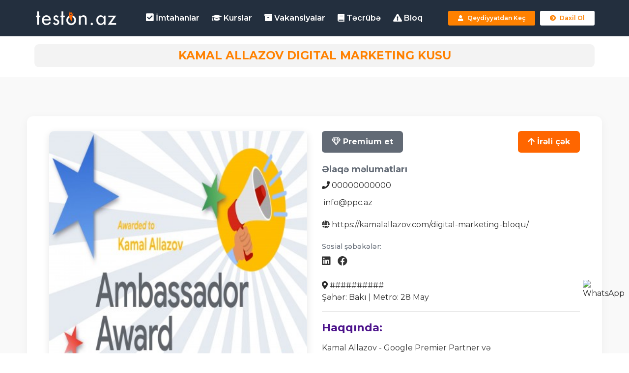

--- FILE ---
content_type: text/html; charset=UTF-8
request_url: https://teston.az/courses/kamal-allazov-digital-marketing-kusu
body_size: 7676
content:
<!DOCTYPE html>
<html lang="en">
<head>
    <meta charset="UTF-8">
	<link rel="icon" href="https://teston.az/assets/images/logoIcon/favicon.png" type="image/png">

    <meta name="viewport" content="width=device-width, initial-scale=1.0">
    <meta name="description" content="Teston.az - Onlayn test imtahanlari.">
    <meta http-equiv="X-UA-Compatible" content="ie=edge">
    <title>Teston.az - Təhsil portalı! - Kamal Allazov Digital marketing kusu</title>

    <link rel="preconnect" href="https://fonts.gstatic.com">
    <link href="https://fonts.googleapis.com/css?family=Montserrat:400,400i,500,500i,600,600i,700,700i&display=swap" rel="stylesheet">
    <!-- Font Awesome CSS link -->
    <link rel="stylesheet" href="https://teston.az/assets/templates/basic/css/fontawesome-all.min.css?44447">
    <!-- Bootstrap CSS link -->
    <link rel="stylesheet" href="https://teston.az/assets/templates/basic/css/bootstrap.min.css?44">
    <!-- Odometer CSS -->
    <link rel="stylesheet" href="https://teston.az/assets/templates/basic/css/odometer.css">
    <!-- Lightcase CSS links -->
    <link rel="stylesheet" href="https://teston.az/assets/templates/basic/css/lightcase.css">
    <!-- Swiper CSS link -->
    <link rel="stylesheet" href="https://teston.az/assets/templates/basic/css/swiper.min.css">
    <!-- Line Awesome Icon CSS -->
    <link rel="stylesheet" href="https://teston.az/assets/templates/basic/css/line-awesome.min.css">
    <!-- Animate.css -->
    <link rel="stylesheet" href="https://teston.az/assets/templates/basic/css/animate.css">
    <!-- Main Style CSS link -->
    <link rel="stylesheet" href="https://teston.az/assets/templates/basic/css/style.css?722962281">
    <!-- Owl Carousel CSS -->
    <link rel="stylesheet" href="https://teston.az/assets/templates/basic/css/owl.carousel.min.css">
    <link rel="stylesheet" href="https://teston.az/assets/templates/basic/css/owl.theme.default.min.css">
    <!-- Color CSS (Bu kısmı eklemelisiniz) -->
    <link href="https://teston.az/assets/templates/basic/css/color.php?color=ff8100&color2=232f3e" rel="stylesheet" />
    <!-- Google Site Verification (Google sitesine ait onay kodu) -->
    <meta name="google-site-verification" content="WjJwc6y528dDC0SwFje2_494KF9UqO02aJcRoQk1C0Y" />
    <!-- Diğer stil ve script dosyalarını buraya ekleyin -->
        </head>
<body>
        <!-- Preloader (Sayfa yüklendiği sırada gösterilen yükleniyor simgesi) -->
    <div class="preloader">
        <div class="loader book">
            <figure class="page"></figure>
            <figure class="page"></figure>
            <figure class="page"></figure>
        </div>
    </div>
    <meta name="google-site-verification" content="S82tDslUsh8IxmCH-GhFkyJ63Mv5o3hk92oskeqtxQk" />



<header class="header-section">
    <div class="header">
        <div class="header-bottom-area">
            <div class="container">
                <div class="header-menu-content">
                    <nav class="navbar navbar-expand-lg p-0">
                        <a class="site-logo site-title" href="https://teston.az"><img src="https://teston.az/assets/images/logoIcon/logo.png" alt="site-logo"></a>
                        <!--div class="language-select-area d-block d-lg-none ml-auto">
                            <select class="language-select langSel">
                                                                <option value="en" >English</option>
                                                                 <option value="az"  selected  >AZ</option>
                                                             </select>
                        </div-->

                        <button class="navbar-toggler ml-auto" type="button" data-toggle="collapse"
                            data-target="#navbarSupportedContent" aria-controls="navbarSupportedContent"
                            aria-expanded="false" aria-label="Toggle navigation">
                            <span class="fas fa-bars"></span><s style="color: white;font-size: 19px;text-decoration: none;font-weight: 600;">MENU</s>
                        </button>
                        <div class="collapse navbar-collapse" id="navbarSupportedContent">
                            <ul class="navbar-nav main-menu ml-auto mr-auto">
                               
                                                                 <!--li><a href="https://teston.az/haqqimizda">Haqqımızda</a></li-->
                                                            <li class="menu_has_children"><a href="javascript:void(0)"><i class="fa fa-check-square" aria-hidden="true"></i>  İmtahanlar</a>
                                    <ul class="sub-menu">
                                                                                 <li><a href="https://teston.az/category/abituriyent">Abituriyent</a></li>
                                                                                 <li><a href="https://teston.az/category/informasiya-texnologiyalari">İnformasiya Texnologiyaları</a></li>
                                                                                 <li><a href="https://teston.az/category/insan-resurslari">İnsan Resursları</a></li>
                                                                                 <li><a href="https://teston.az/category/suruculuk-imtahanlari">Sürücülük imtahanları</a></li>
                                                                                 <li><a href="https://teston.az/category/dil-imtahanlari">Dil imtahanları</a></li>
                                                                                 <li><a href="https://teston.az/category/psixologiya">Psixologiya</a></li>
                                                                                 <li><a href="https://teston.az/category/dovlet-qullugu">Dövlət qulluğu</a></li>
                                                                                 <li><a href="https://teston.az/category/miq">MİQ</a></li>
                                                                                 <li><a href="https://teston.az/category/marketinq">Marketinq</a></li>
                                                                                 <li><a href="https://teston.az/category/meseleler">Məsələlər</a></li>
                                                                                 <li><a href="https://teston.az/category/mentiq">Məntiq</a></li>
                                                                                 <li><a href="https://teston.az/category/fennler">Fənnlər</a></li>
                                                                                 <li><a href="https://teston.az/category/magistatura">Magistatura</a></li>
                                        
                                    </ul>
                                </li>
                                <!--li><a href="https://teston.az/subjects">Mövzular</a></li-->
                                <li> <a href="https://teston.az/courses"> <i class="fa fa-graduation-cap" aria-hidden="true" style="color: white;"></i> Kurslar</a></li>
								<li> <a href="https://teston.az/vacancies"> <i class="fa fa-archive" aria-hidden="true"></i> Vakansiyalar</a></li>
                               
                                <!--li><a href="https://teston.az/exams"><i class="fa fa-check-square" aria-hidden="true"></i> İmtahanlar</a></li-->
                                <li><a href="/blog/category/6"><i class="fa fa-book" aria-hidden="true"></i> Təcrübə</a></li>
                                <!--li><a href="https://teston.az/frequently-asked-question"><i class="fa fa-exclamation-triangle" aria-hidden="true"></i> Kömək</a></li-->
                                <li><a href="/blog/category/13"><i class="fa fa-exclamation-triangle" aria-hidden="true"></i> Bloq</a></li>
                              
								                                <!--li><a href="https://teston.az/contact"><i class="fa fa-comment" aria-hidden="true"></i> Əlaqə</a></li-->
                                
                                
                             
                            </ul>
                            <!--div class="language-select-area d-none d-xl-block">
                                <select class="language-select langSel">
                                                                        <option value="en" >English</option>
                                                                         <option value="az"  selected  >AZ</option>
                                                                     </select-->
                            </div>
                            <div class="header-action">
                                                                    <a href="https://teston.az/register" class="btn--base"><span> <i class="fa fa-user" aria-hidden="true"></i>
Qeydiyyatdan keç</span></a>
                                    <a href="https://teston.az/login" class="btn--base active"><span><i class="fa fa-arrow-circle-right" aria-hidden="true"></i>
Daxil ol</span></a>
                                                                                            </div>
                        </div>
                    </nav>
                </div>
            </div>
        </div>
    </div>
</header>

<!-- Meta Pixel Code -->
<script>
!function(f,b,e,v,n,t,s)
{if(f.fbq)return;n=f.fbq=function(){n.callMethod?
n.callMethod.apply(n,arguments):n.queue.push(arguments)};
if(!f._fbq)f._fbq=n;n.push=n;n.loaded=!0;n.version='2.0';
n.queue=[];t=b.createElement(e);t.async=!0;
t.src=v;s=b.getElementsByTagName(e)[0];
s.parentNode.insertBefore(t,s)}(window, document,'script',
'https://connect.facebook.net/en_US/fbevents.js');
fbq('init', '1367775000834613');
fbq('track', 'PageView');
</script>
<noscript><img height="1" width="1" style="display:none"
src="https://www.facebook.com/tr?id=1367775000834613&ev=PageView&noscript=1"
/></noscript>
<!-- End Meta Pixel Code -->







<a href="https://wa.me/+994706332223" class="whatsapp_float" target="_blank">
    <img src="https://upload.wikimedia.org/wikipedia/commons/6/6b/WhatsApp.svg" alt="WhatsApp" style="width:74px;height:50px;">
    <span class="whatsapp_tooltip">Təklif və şikayətləriniz üçün bizə yaza bilərsiniz</span>
</a>
    <section class="banner-section" style="padding-bottom: 0;">
    <div class="container">
        <div class="row align-items-center justify-content-center mb-30-none">
            <div class="col-xl-12 text-center mb-30">
                <div class="banner-content">
                  
                    <div class="breadcrumb-area">
                        <h2 class="title text--base" style="font-size: 23px;padding: 10px;background: #f3f3f3;font-weight: 700;text-transform: uppercase;border-radius: 9px;">Kamal Allazov Digital marketing kusu</h2>
                 				 
                    </div>
                </div>
            </div>
        </div>
    </div>
</section>
<section class="exam-details-section440 exam-section ptb-80">
    <div class="container">
        <div class="row justify-content-center mb-30-none">
            <div class="col-xl-12 mb-30">
                <div class="course-item440 row">
                    <div class="col-xl-6 course-thumb-detail440">
                        <img src="https://teston.az/assets/images/course/636be820c90cd1668016160.jpg" alt="teston.az"
                            class="img-fluid440"
                            style="border-radius: 10px; width: 100%; box-shadow: 0 4px 15px rgba(0, 0, 0, 0.1);">
                        <br><br>
                        <h2 class="course-title440" style="color: #4d148c; font-weight: bold;">Tədris
                            mövzuları:</h2>
                        <p class="course-subjects440" style="color: #ff6600; font-weight: 600;"><div>Google reklamları</div><div>SEO (Search Engine Optimization)<br>Rəqəmsal Analitika (Web Analytics)<br>Digital Marketing Audit<br>Digital Marketing Strategy<br>Growth Hacking<br>Customer Acquisition<br>Data Visualization &amp; Reporting<br>Optimization &amp; Automation<br></div></p>
                    </div>
                    <div class="col-xl-6 exam-content440">
                        <div class="premium-actions440 d-flex justify-content-between mb-4">
                            <a href="/" class="btn btn-primary premium-button440"><i class="far fa-gem"></i> Premium
                                et</a>
                            <a href="/" class="btn btn-secondary promote-button440"><i class="fas fa-arrow-up"></i>
                                İrəli çək</a>
                        </div>

                        <div class="exam-list-area440">
                            <div class="contact440">
                                <h3 class="contact-title440">Əlaqə məlumatları</h3>
                                <ul class="contact-list440 list-unstyled">
                                                                        <li class="contact-item440"><i class="fa fa-phone" aria-hidden="true"></i> <a
                                            href="tel:00000000000">00000000000</a></li>
                                                                    </ul>
                                <p><i class="fa fa-envelope-o" aria-hidden="true"></i> <a
                                        href="mailto:info@ppc.az">info@ppc.az</a></p>
                                <p><i class="fa fa-globe" aria-hidden="true"></i> <a href="https://kamalallazov.com/digital-marketing-bloqu/"
                                        target="_blank">https://kamalallazov.com/digital-marketing-bloqu/</a></p>

                                <div class="social-media440 mt-4">
                                    <h5>Sosial şəbəkələr:</h5>
                                                                                                            <a href="https://linkedin.com/https://www.linkedin.com/in/allazov-kamal/" target="_blank"><i
                                            class="fab fa-linkedin"></i></a>
                                                                                                            <a href="https://facebook.com/https://www.facebook.com/allazov.kamal/" target="_blank"><i
                                            class="fab fa-facebook"></i></a>
                                                                                                        </div>
                                <br>
                                <i class="fas fa-map-marker-alt"></i> ##########<br>
                                Şəhər: Bakı | Metro:
                                28 May<br>
                            </div>
                            <hr>
                            <h4 style="color: #4d148c;">Haqqında:</h4>
                            <p>Kamal Allazov - Google Premier Partner və<br>Google reklamları üzrə Platinum səviyyəli<br>Product Expertdir.<br>5 il ərzində Azarbaycanda 27 brendlə çalışmışdır. Bunlardan 9-u elektron kommersiya layihəsi olmuş, ümumilikdə 3mln dollardan çox reklam büdcəsi idarə<br>edilmişdir.<br><br>Hazirda Kamal Allazovun təsis etdiyi Adsnerd<br>MMC Azarbaycanın aparıcı elektron kommersiya şirkətlari, o cümlədən xarici layihələr üzrə Google Ads, Meta (Facebook &amp; Instagram) va Microsoft reklam platformaları<br>Üzrə aylıq 300.000 dollardan çox reklam büdcəsi idara edir. Bu səbəblədir ki,<br>Azərbaycanda yeganə Premer Partnyor statusuna malikdir. Yəni uzunmüddətdə daha çox büdcə və şirkətlə əməkdaşlıq edən<br>agentlikdir.<br>Kamal Allazov-un portfoliosundaki əsas şirkətlər və gördüyü xidmətlər bunlardır:<br><br>* Kontakt Home (Google reklami)<br>* ﻿﻿Baku Electronics (Google reklami, SEO, Veb Analitika)<br>* ﻿﻿Soliton (Google reklami, SEO)<br>* ﻿﻿Neptun (Google reklami, SEO)<br>* ﻿﻿World Telecom (Google reklami, Veb Analitika)<br>* ﻿﻿Cafecity, Laquzu, Vivadessert (Google reklami, SEO, Veb Analitika)<br><br>Porfolioda təhsil, startup, e-kommersiya, restoran, FMCG, mobil tətbiq, karqo kimi kateqoriyalar üzrə cəmi 27 şirkət yer alır.<br><br>Kamal Allazov "Azerbaijan Digital Marketing<br>Community"-in həmtəsisçisidir. Google mərkəzi ofisində keçirilən 2022 Product Expert Dublin sammitində keçirdiyi tədbir və təlim proqramları, iştirak etdiyi konferanslara görə "Google səfiri" mükafatına layiq görülmüşdür. Marketinq üzrə magistr təhsilini Corvinus<br>University of Budapest-da, Mühasibat uçotu və audit üzrə bakalavr təhsilini UNEC SABAH<br>gruplarında ingilis dilində almışdır. Magistr tezisi "PPC reklamlarinda avtomatlaşdırmanın rolu: Google<br>Reklamlarinda Ağıllı Təklif Strategiyaları Və<br>3-cü tərəf xidmətlər" barədə olmuşdur. Hazırda Google reklamları üzrə rəsmi Google<br>Premier Partner-dir. Bununla yanaşı Ingilis və<br>Türk dillərində Google Ads Community-də<br>Platinum Product Expert kimi fəaliyyat göstərir.<br><br>Missiya<br>~ Digital avtomatlaşdırma alətləri&nbsp; üzrə startup layihələri həyata keçirmək<br>~ Digital Marketing icması<br>formalaşdırma<br>~ Yerli va xarici bazar imkanlarından<br>faydalanmaq üçün tədbirlər keçirmək<br>~ Resurs rolunu oynayacaq layihələr<br>icra etmək<br>~ Arasdirma va Case Study məqalə<br>müəllifi kimi sektora töhvə vermək<br></p>

                            <span class="course-category440"><i class="fa fa-tag"></i> Kateqoriya:
                                Biznes və Marketinq</span>
                                                    </div>
                    </div>
                </div>
            </div>
        </div>
    </div>
</section>

    <!-- Sayfa yukarı kaydırma düğmesi -->
    <a href="#" class="scrollToTop"><i class="las la-angle-double-up"></i></a>
    <!--~~~~~~~~~~~~~~~~~~~~~~~~~~~~~~~~~~~~~~~
    Start Footer
~~~~~~~~~~~~~~~~~~~~~~~~~~~~~~~~~~~~~~~~-->
<footer class="footer-section pt-80">
    <div class="container">
        <div class="row justify-content-center">
            <div class="col-xl-10 text-center">
                <div class="footer-widget widget-menu">
                    <div class="footer-logo mb-20"> <a href="https://teston.az/contact"  style="background: #ff6600;border-radius: 5px;color: white;border: 10px solid #ff6600; font-weight: bolder;">Bizimlə əlaqə</a><br><br>
                        <a href="https://teston.az" class="site-logo"><img src="https://teston.az/assets/images/logoIcon/logo.png" alt="logo"></a>
                    </div>
                    <p>teston.az  - Təhsil portalı!</p>                                     <div class="social-area">        
                        <ul class="footer-social">
                                                          <li><a target="_blank" href="https://www.facebook.com/teston.az"><i class="fab fa-facebook-f"></i></a></li>
                                                          <li><a target="_blank" href="https://wa.me/+994706332223/?text=Salam. Sizi teston.az saytından narahat edirəm."><i class="lab la-whatsapp"></i></a></li>
                                                          <li><a target="_blank" href="https://www.instagram.com/teston.az"><i class="fab fa-instagram"></i></a></li>
                                                          <li><a target="_blank" href="https://t.me/testonaz"><i class="fab fa-telegram-plane"></i></a></li>
                                                    </ul>
                    </div>
                </div>
            </div>
        </div>
	    </div>
    <div class="footer-bottom-area">
        <div class="container">
            <div class="row">
                <div class="col-xl-12">
                    <div class="copyright-area d-flex flex-wrap align-items-center justify-content-between mb-10-none">
                        <div class="copyright mb-10">
						<p>VÖEN:  6402754942</p>
                            <p>Copyright © 2026 Bütün Hüquqlar Qorunur!</p>
                        </div>
						
                        <ul class="copyright-list mb-10">
                                                            <li><a href="https://teston.az/links/saytdan-istifade-qaydalari/77">Saytdan istifadə qaydaları</a></li>
                           
                                                            <li><a href="https://teston.az/links/mexfilik-siyaseti/78">Məxfilik Siyasəti</a></li>
                           
                                                            <li><a href="https://teston.az/links/odenis-sertleri-ve-qaydalari/100">Ödəniş şərtləri və Qaydaları</a></li>
                           
                                                    </ul>
						
						
						
						
						
						
							
						
						
						
						
						
						
						
						
						
						
						
						
						
						
                    </div>
                </div>
            </div>
        </div>
    </div>
	
	
	
	
	
	
				
	
	
	
	
	
	
	
	
</footer>
<!--~~~~~~~~~~~~~~~~~~~~~~~~~~~~~~~~~~~~~~~
    End Footer
~~~~~~~~~~~~~~~~~~~~~~~~~~~~~~~~~~~~~~~~-->
    <!-- jQuery -->
    <script src="https://teston.az/assets/templates/basic/js/jquery-3.6.0.min.js"></script>
    <!-- Bootstrap JS -->
    <script src="https://teston.az/assets/templates/basic/js/bootstrap.min.js"></script>
    <!-- Swiper JS -->
    <script src="https://teston.az/assets/templates/basic/js/swiper.min.js"></script>
    <!-- Viewport JS -->
    <script src="https://teston.az/assets/templates/basic/js/viewport.jquery.js"></script>
    <!-- Odometer JS -->
    <script src="https://teston.az/assets/templates/basic/js/odometer.min.js"></script>
    <!-- Lightcase JS -->
    <script src="https://teston.az/assets/templates/basic/js/lightcase.js"></script>
    <!-- Wow.js (Animasyon kütüphanesi) -->
    <script src="https://teston.az/assets/templates/basic/js/wow.min.js"></script>
    <!-- Ana Scriptler -->
    <script src="https://teston.az/assets/templates/basic/js/owl.carousel.min.js"></script>
    <script src="https://teston.az/assets/templates/basic/js/main.js"></script>
    <!-- Diğer scriptler ve eklentileri buraya ekleyin -->
            <script async src="https://www.googletagmanager.com/gtag/js?id=G-664V8091WZ"></script>
                <script>
                  window.dataLayer = window.dataLayer || [];
                  function gtag(){dataLayer.push(arguments);}
                  gtag("js", new Date());
                
                  gtag("config", "G-664V8091WZ");
                </script>    <link rel="stylesheet" href="https://teston.az/assets/admin/css/iziToast.min.css">
<script src="https://teston.az/assets/admin/js/iziToast.min.js"></script>

<script>
"use strict";
    function notify(status,message) {
        iziToast[status]({
            message: message,
            position: "topRight"
        });
    }
</script>
    <script>
        (function ($) {
            "use strict";
            $(document).on("change", ".langSel", function() {
                window.location.href = "https://teston.az/change/"+$(this).val() ;
            });
            $(document).ready(function(){
                $(".owl-carousel").owlCarousel({
                    dots: true,
                    responsiveClass:true,
                    autoplay: true,
                    margin: 10,
                    responsive:{
                        0:{
                            items:1,
                            nav:false,
                        },
                        600:{
                            items:3,
                            nav:false,
                        },
                        1000:{
                            items:5,
                            nav:false,
                        }
                    }
                });
            });
            let menuToggle = document.querySelector('.menuToggle');
            menuToggle.onclick = function () {
                menuToggle.classList.toggle('active');
            }
            var j = 2;
            $(document).on('click', '#add', function () {
                var element = `
                    <div class="form-group d-flex justify-content-between">
                        <label >Əlaqə telefonu</label>
                        <input type="text" class="form-control mr-1" name="phone[${j}]">
                        <button style="height: 30px" type="button" class="icon-btn btn--danger  text-center text-nowrap remove"><i class="las la-minus-circle"></i></button>
                    </div>
                `;
                $('.append').append(element);
                j++
            })
            $(document).on('click', '.remove', function () {
                $(this).parent('.form-group').remove()
            })
        })(jQuery);
    </script>
</body>
</html>


--- FILE ---
content_type: text/css
request_url: https://teston.az/assets/templates/basic/css/style.css?722962281
body_size: 30681
content:
/*--------------------------------------------------------------
>>> TABLE OF CONTENTS:
----------------------------------------------------------------

/*-------------------------------------------------
    [ ## reset ]
*/
html {
  font-size: 100%;
  scroll-behavior: smooth;
}

body {
  background-color: #fff;
  font-family: "Montserrat", sans-serif;
  font-size: 16px;
  font-weight: normal;
  line-height: 1.5em;
  color: #292929;
  overflow-x: hidden;
}

a {
  display: inline-block;
}

ul {
  list-style-type: none;
  padding: 0;
  margin: 0;
}

blockquote {
  margin: 0 0 1.3em;
}

p {
  margin-bottom: 15px;
  line-height: 1.8em;
}
p:last-child {
  margin-bottom: 0px;
}
@media only screen and (max-width: 1199px) {
  p {
    line-height: 1.7em;
  }
}

img {
  max-width: 100%;
  height: auto;
}

.exam-thumb-detail img {
  width: 100%;
}

button:focus, input[type="button"]:focus, input[type="reset"]:focus, input[type="submit"]:focus,
input:focus,
textarea:focus {
  outline: none;
}

button, input[type="button"], input[type="reset"], input[type="submit"] {
  border: none;
  cursor: pointer;
}

input, textarea {
  padding: 12px 25px;
  width: 100%;
}

span {
  display: inline-block;
}

a, a:focus, a:hover {
  text-decoration: none;
  color: inherit;
}

blockquote {
  background-color: transparent;
  border: 3px solid rgba(255, 162, 0, 0.1);
  padding: 20px;
  color: #292929;
  border-radius: 3px;
  font-weight: 500;
  font-style: italic;
  position: relative;
}
blockquote .quote-icon {
  position: absolute;
  top: 50%;
  left: 50%;
  transform: translate(-50%, -50%);
  font-size: 120px;
  opacity: .1;
}

/*-------------------------------------------------
    [ ## padding ]
*/
.pt-10 {
  padding-top: 10px;
}

.pt-20 {
  padding-top: 20px;
}

.pt-30 {
  padding-top: 30px;
}

.pt-40 {
  padding-top: 40px;
}

.pt-50 {
  padding-top: 50px;
}

.pt-60 {
  padding-top: 60px;
}

.pt-80 {
  padding-top: 80px;
}

.pt-100 {
  padding-top: 100px;
}
@media only screen and (max-width: 991px) {
  .pt-100 {
    padding-top: 80px;
  }
}

.pt-120 {
  padding-top: 120px;
}
@media only screen and (max-width: 991px) {
  .pt-120 {
    padding-top: 100px;
  }
}

.pt-150 {
  padding-top: 150px;
}
@media only screen and (max-width: 991px) {
  .pt-150 {
    padding-top: 100px;
  }
}

.pb-10 {
  padding-bottom: 10px;
}

.pb-20 {
  padding-bottom: 20px;
}

.pb-30 {
  padding-bottom: 30px;
}

.pb-40 {
  padding-bottom: 40px;
}

.pb-50 {
  padding-bottom: 50px;
}

.pb-60 {
  padding-bottom: 60px;
}

.pb-80 {
  padding-bottom: 80px;
}

.pb-100 {
  padding-bottom: 100px;
}
@media only screen and (max-width: 991px) {
  .pb-100 {
    padding-bottom: 80px;
  }
}

.pb-120 {
  padding-bottom: 120px;
}
@media only screen and (max-width: 991px) {
  .pb-120 {
    padding-bottom: 100px;
  }
}

.pb-150 {
  padding-bottom: 150px;
}
@media only screen and (max-width: 991px) {
  .pb-150 {
    padding-bottom: 100px;
  }
}

.ptb-10 {
  padding: 10px 0;
}

.ptb-20 {
  padding: 20px 0;
}

.ptb-30 {
  padding: 30px 0;
}

.ptb-40 {
  padding: 40px 0;
}

.ptb-50 {
  padding: 50px 0;
}

.ptb-60 {
  padding: 60px 0;
}

.ptb-80 {
  padding: 40px 0;
}

.ptb-100 {
  padding: 100px 0;
}
@media only screen and (max-width: 991px) {
  .ptb-100 {
    padding: 80px 0;
  }
}

.ptb-120 {
  padding: 120px 0;
}
@media only screen and (max-width: 991px) {
  .ptb-120 {
    padding: 100px 0;
  }
}

.ptb-150 {
  padding: 150px 0;
}
@media only screen and (max-width: 991px) {
  .ptb-150 {
    padding: 100px 0;
  }
}

.mt-10 {
  margin-top: 10px;
}

.mt-20 {
  margin-top: 20px;
}

.mt-30 {
  margin-top: 30px;
}

.mt-40 {
  margin-top: 40px;
}

.mt-50 {
  margin-top: 50px;
}

.mt-60 {
  margin-top: 60px;
}

.mt-80 {
  margin-top: 80px;
}

.mt-100 {
  margin-top: 100px;
}

.mt-120 {
  margin-top: 120px;
}

.mt-150 {
  margin-top: 150px;
}

.mb-10 {
  margin-bottom: 10px;
}

.mb-20 {
  margin-bottom: 20px;
}

.mb-30 {
  margin-bottom: 30px;
}

.mb-40 {
  margin-bottom: 40px;
}

.mb-50 {
  margin-bottom: 50px;
}

.mb-60 {
  margin-bottom: 60px;
}

.mb-80 {
  margin-bottom: 80px;
}

.mb-100 {
  margin-bottom: 100px;
}

.mb-120 {
  margin-bottom: 120px;
}

.mb-150 {
  margin-bottom: 150px;
}

.mt-10-none {
  margin-top: -10px;
}

.mt-20-none {
  margin-top: -20px;
}

.mt-30-none {
  margin-top: -30px;
}

.mt-40-none {
  margin-top: -40px;
}

.mt-50-none {
  margin-top: -50px;
}

.mt-60-none {
  margin-top: -60px;
}

.mt-80-none {
  margin-top: -80px;
}

.mt-100-none {
  margin-top: -100px;
}

.mt-120-none {
  margin-top: -120px;
}

.mt-150-none {
  margin-top: -150px;
}

.mb-10-none {
  margin-bottom: -10px;
}

.mb-20-none {
  margin-bottom: -20px;
}

.mb-30-none {
  margin-bottom: -30px;
}

.mb-40-none {
  margin-bottom: -40px;
}

.mb-50-none {
  margin-bottom: -50px;
}

.mb-60-none {
  margin-bottom: -60px;
}

.mb-80-none {
  margin-bottom: -80px;
}

.mb-100-none {
  margin-bottom: -100px;
}

.mb-120-none {
  margin-bottom: -120px;
}

.mb-150-none {
  margin-bottom: -150px;
}

/*-------------------------------------------------
    [ ## color ]
*/
.bg--primary {
  background-color: #7367f0 !important;
}

.bg--secondary {
  background-color: #868e96;
}

.bg--success {
  background-color: #28c76f;
}

.bg--danger {
  background-color: #ea5455;
}

.bg--warning {
  background-color: #ff9f43;
}

.bg--info {
  background-color: #1e9ff2;
}

.bg--dark {
  background-color: #10163A;
}

.bg--base {
  background-color: #2ecc71 !important;
}

.text--primary {
  color: #7367f0;
}

.text--secondary {
  color: #868e96;
}

.text--success {
  color: #28c76f;
}

.text--danger {
  color: #ea5455;
}

.text--warning {
  color: #ff9f43;
}

.text--info {
  color: #1e9ff2;
}

.text--dark {
  color: #10163A;
}

.text--base {
  color: #2ecc71;
}

.border--primary {
  border: #7367f0;
}

.border--secondary {
  border: 1px solid #868e96;
}

.border--success {
  border: 1px solid #28c76f;
}

.border--danger {
  border: 1px solid #ea5455;
}

.border--warning {
  border: 1px solid #ff9f43;
}

.border--info {
  border: 1px solid #1e9ff2;
}

.border--dark {
  border: 1px solid #10163A;
}

.border--base {
  border: 1px solid #e5e5e5 !important;
}

.section--bg {
  background-color: #040a2c !important;
}

.bg--gray {
  background-color: #f8f8f8;
}

.border--rounded {
  border-radius: 3px;
}

.border--capsule {
  border-radius: 100px;
}

/*-------------------------------------------------
    [ ## Table ]
*/
.custom-table {
  width: 100%;
  border-collapse: collapse;
  border-spacing: 0 10px;
  position: relative;
  z-index: 9;
  border-radius: 5px;
  overflow: hidden;
}
@media only screen and (max-width: 991px) {
  .custom-table thead {
    display: none;
  }
}
.custom-table thead tr {
  background-color: #2ecc71;
}
.custom-table thead tr th {
  border: none;
  font-weight: 600;
  text-align: center;
  color: white;
  font-size: 14px;
  padding: 8px 20px;
}
.custom-table tbody tr {
  border-right: none;
  border-left: none;
  border-top: none;
  background-color: transparent;
  border-bottom: 1px solid #e5e5e5;
}
@media only screen and (max-width: 991px) {
  .custom-table tbody tr:nth-child(odd) {
    background-color: #f9f9f9;
  }
}
.custom-table tbody tr td {
  border: none;
  font-weight: 600;
  text-align: center;
  color: #292929;
  font-size: 14px;
  padding: 8px 20px;
}
@media only screen and (max-width: 991px) {
  .custom-table tbody tr td {
    display: flex;
    justify-content: space-between;
    align-items: center;
    text-align: left;
    border-bottom: 1px solid #e5e5e5;
    text-align: right;
  }
  .custom-table tbody tr td::before {
    content: attr(data-label);
    margin-right: auto;
    color: #2ecc71;
    width: 50%;
    text-align: left;
  }
}

/*-------------------------------------------------
    [ ## scrollbar ]
*/
*::-webkit-scrollbar-track {
  -webkit-box-shadow: inset -5px -5px 8px -1px rgba(255, 255, 255, 0.7), 5px 5px 8px -1px rgba(0, 0, 0, 0.065);
  box-shadow: inset -5px -5px 8px -1px rgba(255, 255, 255, 0.7), 5px 5px 8px -1px rgba(0, 0, 0, 0.065);
  background-color: #eaf7e4;
}

*::-webkit-scrollbar {
  width: 6px;
  background-color: #eaf7e4;
}

*::-webkit-scrollbar-button {
  background-color: #2ecc71;
}

*::-webkit-scrollbar-thumb {
  background-color: #2ecc71;
}

/*-------------------------------------------------
    [ ## scrollToTop ]
*/
.scrollToTop {
  position: fixed;
  bottom: 0;
  right: 30px;
  width: 40px;
  height: 40px;
  background: #ff6600;
  color: white;
  line-height: 45px;
  font-size: 20px;
  text-align: center;
  z-index: 99;
  cursor: pointer;
  transition: all 1s;
  transform: translateY(100%);
}

.scrollToTop.active {
      bottom: 31px;
    border-radius: 100%;
    width: 50px;
    transform: translateY(0%);
    height: 50px;
    text-align: center;
}

.scrollToTop:hover, .scrollToTop:focus {
  color: white;
}

/*-------------------------------------------------
    [ ## slider ]
*/
.swiper-notification {
  display: none;
}

.swiper-pagination {
  position: relative;
  display: flex;
  justify-content: center;
  margin-top: 80px;
}
.swiper-pagination .swiper-pagination-bullet {
  height: 10px;
  width: 10px;
  border-radius: 50%;
  background-color: #fff;
}
.swiper-pagination .swiper-pagination-bullet-active {
  width: 25px;
  border-radius: 10px;
  background-color: #fff;
}

.slider-next, .slider-prev {
  width: 40px;
  height: 40px;
  line-height: 45px;
  font-size: 18px;
  background-color: #2ecc71;
  border-radius: 3px;
  color: white;
  display: inline-block;
  text-align: center;
  cursor: pointer;
  outline: none;
}
@media only screen and (max-width: 991px) {
  .slider-next, .slider-prev {
    display: none;
  }
}

.slider-next {
  right: 0;
}

.slider-prev {
  left: 0;
}

/*-------------------------------------------------
    [ ## pagination ]
*/
.pagination {
  display: flex;
  flex-wrap: wrap;
  justify-content: center;
  margin-top: 15px;
}
.pagination .page-item {
  text-align: center;
  padding: 3px;
}
.pagination .page-item a, .pagination .page-item span {
  width: 30px;
  height: 30px;
  -webkit-border-radius: 3px;
  -moz-border-radius: 3px;
  border-radius: 3px;
  background: transparent;
  border: 1px solid #e5e5e5;
  color: #292929;
  padding: 0;
  line-height: 30px;
  display: block;
  margin: 0;
}
.pagination .page-item.disabled span {
  background: #2ecc71;
  border-color: #2ecc71;
  color: white;
}
.pagination .page-item .page-link {
  transition: all 0.3s;
}
.pagination .page-item.active .page-link, .pagination .page-item:hover .page-link {
  background: #2ecc71;
  border-color: #2ecc71;
  color: white;
}

/*-------------------------------------------------
    [ ## tab ]
*/
.tab-menu {
  display: flex;
  flex-wrap: wrap;
  justify-content: center;
  margin-bottom: 50px;
  text-align: center;
  border: none;
}
.tab-menu .nav-item {
  background-color: transparent;
  border: 2px solid #040a2c;
  cursor: pointer;
  font-size: 14px;
  font-weight: 600;
  margin-right: 15px;
  color: #292929;
  padding: 3px 25px;
  transition: all 0.3s;
}
.tab-menu .nav-item:hover {
  background-color: #040a2c;
  color: white;
}
.tab-menu .nav-item.active {
  background-color: #2ecc71;
  border: 2px solid #2ecc71;
  color: white;
}

/*-------------------------------------------------
    [ ## Heading ]
*/
h1, h2, h3, h4, h5, h6 {
  clear: both;
  line-height: 1.2em;
  color: #292929;
  font-weight: 700;
  -webkit-font-smoothing: antialiased;
  font-family: "Montserrat", sans-serif;
}

h1 {
  font-size: 70px;
  font-weight: 500;
}
@media only screen and (max-width: 991px) {
  h1 {
    font-size: 40px;
  }
}
@media only screen and (max-width: 575px) {
  h1 {
    font-size: 32px;
  }
}

h2 {
  font-size: 35px;
  font-weight: 500;
}
@media only screen and (max-width: 991px) {
  h2 {
    font-size: 26px;
  }
}
@media only screen and (max-width: 575px) {
  h2 {
    font-size: 24px;
  }
}

h3 {
  font-size: 18px;
  font-weight: 700;
}
@media only screen and (max-width: 991px) {
  h3 {
    font-size: 16px;
  }
}

h4 {
  font-size: 16px;
  font-weight: 500;
}
@media only screen and (max-width: 991px) {
  h4 {
    font-size: 16px;
  }
}

h5 {
  font-size: 14px;
  font-weight: 500;
}
@media only screen and (max-width: 991px) {
  h5 {
    font-size: 14px;
  }
}

h6 {
  font-size: 12px;
  font-weight: 500;
}
@media only screen and (max-width: 991px) {
  h6 {
    font-size: 12px;
  }
}

h1 a,
h2 a,
h3 a,
h4 a,
h5 a {
  color: inherit;
  text-decoration: none;
}

h1 a:hover,
h2 a:hover,
h3 a:hover,
h4 a:hover {
  color: inherit;
  text-decoration: none;
}

.section-header {
  margin-bottom: 40px;
}
.section-header.left .title-border {
  left: 50px;
}
.section-header .section-title {
  position: relative;
  font-weight: 700;
  color: #292929;
  font-family: "Montserrat", sans-serif;
  margin-bottom: 10px;
  margin-top: -8px;
}
.section-header.white .section-title{
  color: #fff;
}
.section-header .title-border {
  position: relative;
  display: inline-block;
  margin-left: auto;
  margin-right: auto;
  width: 30px;
}
.section-header .title-border::before {
  position: absolute;
  content: '';
  top: 50%;
  transform: translateY(-50%);
  left: -40px;
  height: 1px;
  width: 30px;
  border: 1px solid #2ecc71;
}
.section-header .title-border::after {
  position: absolute;
  content: '';
  top: 50%;
  transform: translateY(-50%);
  right: -40px;
  height: 1px;
  width: 30px;
  border: 1px solid #2ecc71;
}

/*--------------------------------------------------------------
# Components
--------------------------------------------------------------*/
/*-------------------------------------------------
    [ ## Buttons ]
*/
input[type="submit"]:hover {
  color: white;
}

button, input[type="button"], input[type="reset"], input[type="submit"],
input[type="button"],
input[type="reset"],
input[type="submit"] {
  cursor: pointer;
  -webkit-appearance: button;
}
button:focus, input[type="button"]:focus, input[type="reset"]:focus, input[type="submit"]:focus,
input[type="button"]:focus,
input[type="reset"]:focus,
input[type="submit"]:focus {
  outline: none;
}

button::-moz-focus-inner, input[type="button"]::-moz-focus-inner, input[type="reset"]::-moz-focus-inner, input[type="submit"]::-moz-focus-inner,
input::-moz-focus-inner {
  padding: 0;
  border: 0;
}

.icon-btn {
  padding: 3px 8px;
  background-color: #7367f0;
  color: #ffffff;
  border-radius: 3px;
  font-size: 13px;
}

a.icon-btn {
  padding: 4.5px 7px;
}

.icon-btn:hover {
  color: #ffffff;
}


.btn {
  -webkit-transition: all 0.3s ease 0.02s;
  transition: all 0.3s ease 0.02s;
}

.btn:active,
.btn:focus {
  box-shadow: 0 0px 0px rgba(0, 0, 0, 0.125) inset;
}

.btn {
  border: 0px solid;
  border-radius: 0px;
  font-weight: 700;
  font-size: 16px;
  -webkit-transition: all 0.3s ease 0s;
  transition: all 0.3s ease 0s;
}
@media only screen and (max-width: 767px) {
  .btn {
    font-size: 14px;
  }
}

.btn-rounded {
  border-radius: 3px;
}

.btn-capsule {
  border-radius: 100px;
}

/*-------------------------------------------------
    [ ## custom btn ]
*/
.btn--primary {
  background-color: #7367f0;
}

.btn--secondary {
  background-color: #868e96;
}

.btn--success {
  background-color: #28c76f;
}

.btn--danger {
  background-color: #ea5455;
}

.btn--warning {
  background-color: #ff9f43;
}

.btn--info {
  background-color: #1e9ff2;
}

.btn--dark {
  background-color: #10163A;
}

.badge--primary {
  background-color: #7367f0;
}

.badge--secondary {
  background-color: #868e96;
}

.badge--success {
  background-color: #28c76f;
}

.badge--danger {
  background-color: #ea5455;
}

.badge--warning {
  background-color: #ff9f43;
}

.badge--info {
  background-color: #1e9ff2;
}

.badge--dark {
  background-color: #10163A;
}

.border--primary {
  border: 1px solid #7367f0;
}

.border--secondary {
  border: 1px solid #868e96;
}

.border--success {
  border: 1px solid #28c76f;
}

.border--danger {
  border: 1px solid #ea5455;
}

.border--warning {
  border: 1px solid #ff9f43;
}

.border--info {
  border: 1px solid #1e9ff2;
}

.border--dark {
  border: 1px solid #10163A;
}

.btn--base {
  position: relative;
  color: white;
  padding: 6px 25px;
  text-transform: capitalize;
  font-family: "Montserrat", sans-serif;
  font-size: 14px;
  border-radius: 3px;
  font-weight: 600;
  z-index: 2;
  overflow: hidden;
  -webkit-transition: all ease 0.5s;
  -moz-transition: all ease 0.5s;
  transition: all ease 0.5s;
}
@media only screen and (max-width: 991px) {
  .btn--base {
    font-size: 14px;
  }
}
.btn--base i {
  font-size: 12px;
  margin-right: 5px;
}
.btn--base::before {
  right: 50%;
}
.btn--base::after {
  left: 50%;
}
.btn--base::before, .btn--base::after {
  position: absolute;
  width: 100%;
  height: 100%;
  top: 0;
  content: '';
  background-color: #2ecc71;
  z-index: -1;
  -webkit-transition: all ease 0.5s;
  -moz-transition: all ease 0.5s;
  transition: all ease 0.5s;
}
.btn--base.active {
  color: #2ecc71;
}
.btn--base.active::before, .btn--base.active::after {
  background-color: white;
}
.btn--base.active:focus, .btn--base.active:hover {
  color: white;
  background-color: #2ecc71;
}
.btn--base:focus, .btn--base:hover {
  color: #2ecc71;
  background-color: white;
}
.btn--base:focus::before, .btn--base:hover::before {
  right: 100%;
}
.btn--base:focus::after, .btn--base:hover::after {
  left: 100%;
}

.custom-btn {
  color: #2ecc71;
  font-weight: 500;
  font-size: 14px;
  display: block;
}
.custom-btn:hover {
  color: #2ecc71;
}
@media only screen and (max-width: 991px) {
  .custom-btn {
    font-size: 12px;
  }
}

/*-------------------------------------------------
    [ ## Fields ]
*/
input[type="text"]:focus,
input[type="email"]:focus,
input[type="password"]:focus {
  outline: none;
}

input, textarea {
  padding: 12px 20px;
}
input::placeholder, textarea::placeholder {
  color: #655b9f;
}

textarea {
  display: block;
  width: 100%;
  display: block;
  min-height: 120px;
}

input,
select,
textarea {
  border: 1px solid #e5e5e5;
  vertical-align: baseline;
  font-size: 100%;
  color: #655b9f;
}

label {
  font-size: 14px;
  color: #292929;
  font-family: "Montserrat", sans-serif;
  font-weight: 600;
  margin-bottom: 10px;
  display: block;
}

/*--------Select----------*/
select {
  outline: none;
  cursor: pointer;
}

option {
  color: #292929;
}

.form-group {
  margin-bottom: 20px;
}

.form--control:disabled, .form--control[readonly]{
  background-color: rgba(255, 255, 255, 0.1);
  border: 1px solid rgba(255, 255, 255, 0.2);
}

@media only screen and (max-width: 575px){
  .coupon-div input{
    width: 100% !important;
  }
}

.input-group-text{
  background-color: #7367f0;
  color: #fff;
}

.form-control:focus{
  box-shadow: none;
  border-color: #e5e5e5;
}

.form--control {
  background-color: rgba(255, 255, 255, 0.1);
  border: 1px solid rgba(255, 255, 255, 0.2);
  box-shadow: none;
  height: 38px;
  padding: 0 10px;
  color: white;
  border-radius: 5px;
  font-size: 12px;
  width: 100%;
}
.form--control:focus {
  background-color: rgba(255, 255, 255, 0.1);
  border: none;
  box-shadow: none;
  color: white;
}
.form--control::placeholder {
  color: white;
}

.checkbox-wrapper {
  margin-top: 10px;
}
.checkbox-wrapper .checkbox-item {
  display: flex;
  flex-wrap: nowrap;
  align-items: center;
}
.checkbox-wrapper .checkbox-item input[type="checkbox"] {
  width: 35px;
  height: 35px;
  -webkit-border-radius: 50%;
  -moz-border-radius: 50%;
  border-radius: 50%;
  margin-right: 10px;
  position: relative;
  overflow: hidden;
  margin-bottom: 4px;
}
@media only screen and (max-width: 991px) {
  .checkbox-wrapper .checkbox-item input[type="checkbox"] {
    width: 70px;    height: 70px;
  }
}
.checkbox-wrapper .checkbox-item label {
  margin: 0;
  color: white;
  font-size: 14px;
}
.checkbox-wrapper .checkbox-item label a {
  color: #2ecc71;
}

.forgot-password a {
  color: #2ecc71;
  font-weight: 600;
}

.submit-btn {
  padding: 6px 30px;
  width: 100%;
  color: white;
  background-color: #2ecc71;
  font-family: "Montserrat", sans-serif;
  font-weight: 600;
  font-size: 16px;
  border-radius: 3px;
  margin-top: 10px;
}

/*-------------------------------------------------
    [ ## Overlay Element ]
*/
.bg_img {
  background-size: cover !important;
  background-position: center !important;
  background-repeat: no-repeat !important;
}

.bg-fixed {
  background-attachment: fixed;
}

.bg-overlay-black {
  position: relative;
}
.bg-overlay-black:before {
  content: "";
  position: absolute;
  background: -webkit-linear-gradient(165deg, rgba(0, 0, 0, 0.5) 0%, transparent 100%);
  width: 100%;
  height: 100%;
  left: 0;
  right: 0;
  top: 0;
  bottom: 0;
}
.bg-overlay-black > div {
  position: relative;
  z-index: 2;
}

.bg-overlay-white {
  position: relative;
}
.bg-overlay-white:before {
  content: "";
  position: absolute;
  background-color: #040a2c;
  width: 100%;
  height: 100%;
  left: 0;
  right: 0;
  top: 0;
  bottom: 0;
  opacity: .9;
}
.bg-overlay-white > div {
  position: relative;
  z-index: 2;
}

@-webkit-keyframes left {
  0% {
    -webkit-transform: translateX(100%);
    transform: translateX(100%);
  }

  100% {
    -webkit-transform: translateX(-100%);
    transform: translateX(-100%);
  }
}
@keyframes left {
  0% {
    -webkit-transform: translateX(100%);
    transform: translateX(100%);
  }

  100% {
    -webkit-transform: translateX(-100%);
    transform: translateX(-100%);
  }
}
@-webkit-keyframes right {
  0% {
    -webkit-transform: translateX(-100%);
    transform: translateX(-100%);
  }

  100% {
    -webkit-transform: translateX(100%);
    transform: translateX(100%);
  }
}
@keyframes right {
  0% {
    -webkit-transform: translateX(-100%);
    transform: translateX(-100%);
  }

  100% {
    -webkit-transform: translateX(100%);
    transform: translateX(100%);
  }
}
@-webkit-keyframes top {
  0% {
    -webkit-transform: translateY(100%);
    transform: translateY(100%);
  }

  100% {
    -webkit-transform: translateY(-100%);
    transform: translateY(-100%);
  }
}
@keyframes top {
  0% {
    -webkit-transform: translateY(100%);
    transform: translateY(100%);
  }

  100% {
    -webkit-transform: translateY(-100%);
    transform: translateY(-100%);
  }
}
@-webkit-keyframes bottom {
  0% {
    -webkit-transform: translateY(-100%);
    transform: translateY(-100%);
  }

  100% {
    -webkit-transform: translateY(100%);
    transform: translateY(100%);
  }
}
@keyframes bottom {
  0% {
    -webkit-transform: translateY(-100%);
    transform: translateY(-100%);
  }

  100% {
    -webkit-transform: translateY(100%);
    transform: translateY(100%);
  }
}
@-webkit-keyframes ripple {
  0%,35% {
    -webkit-transform: scale(0);
    transform: scale(0);
    opacity: 1;
  }

  50% {
    -webkit-transform: scale(1.5);
    transform: scale(1.5);
    opacity: .8;
  }

  100% {
    opacity: 0;
    -webkit-transform: scale(2);
    transform: scale(2);
  }
}
@keyframes ripple {
  0%,35% {
    -webkit-transform: scale(0);
    transform: scale(0);
    opacity: 1;
  }

  50% {
    -webkit-transform: scale(1.5);
    transform: scale(1.5);
    opacity: .8;
  }

  100% {
    opacity: 0;
    -webkit-transform: scale(2);
    transform: scale(2);
  }
}
/*--------------------------------------------------------------
# Layout
--------------------------------------------------------------*/
/*--------------------------------------------------------------
    [ ## Header ]
--------------------------------------------------------------*/
/*-------------------------------------------------
    [ ## Preloader ]
*/
.preloader {
  position: fixed;
  left: 0;
  width: 0;
  height: 100%;
  width: 100%;
  text-align: center;
  background-color: #2ecc71;
  z-index: 9999999;
}

.loader {
  position: absolute;
  top: 50%;
  left: 50%;
  transform: translate(-50%, -50%);
}

.book {
  border: 4px solid #FFFFFF;
  width: 60px;
  height: 45px;
  perspective: 150px;
}

.page {
  display: block;
  width: 30px;
  height: 45px;
  border: 4px solid #FFFFFF;
  border-left: 1px solid #2ecc71;
  margin: 0;
  position: absolute;
  right: -4px;
  top: -4px;
  overflow: hidden;
  background: #2ecc71;
  transform-style: preserve-3d;
  -webkit-transform-origin: left center;
  transform-origin: left center;
}

.book .page:nth-child(1) {
  -webkit-animation: pageTurn 1.2s cubic-bezier(0, 0.39, 1, 0.68) 0.6s infinite;
  animation: pageTurn 1.2s cubic-bezier(0, 0.39, 1, 0.68) 0.6s infinite;
}

.book .page:nth-child(2) {
  -webkit-animation: pageTurn 1.2s cubic-bezier(0, 0.39, 1, 0.68) 0.45s infinite;
  animation: pageTurn 1.2s cubic-bezier(0, 0.39, 1, 0.68) 0.45s infinite;
}

.book .page:nth-child(3) {
  -webkit-animation: pageTurn 1.2s cubic-bezier(0, 0.39, 1, 0.68) 0.2s infinite;
  animation: pageTurn 1.2s cubic-bezier(0, 0.39, 1, 0.68) 0.2s infinite;
}

/* Page turn */
@-webkit-keyframes pageTurn {
  0% {
    -webkit-transform: rotateY(0deg);
    transform: rotateY(0deg);
  }

  20% {
    background: #2ecc71;
  }

  40% {
    background: #2ecc71;
    -webkit-transform: rotateY(-180deg);
    transform: rotateY(-180deg);
  }

  100% {
    background: #2ecc71;
    -webkit-transform: rotateY(-180deg);
    transform: rotateY(-180deg);
  }
}
@keyframes pageTurn {
  0% {
    transform: rotateY(0deg);
  }

  20% {
    background: #2ecc71;
  }

  40% {
    background: #2ecc71;
    transform: rotateY(-180deg);
  }

  100% {
    background: #2ecc71;
    transform: rotateY(-180deg);
  }
}
/* Dots */
@-webkit-keyframes Dots {
  0% {
    content: "";
  }

  33% {
    content: ".";
  }

  66% {
    content: "..";
  }

  100% {
    content: "...";
  }
}
@keyframes Dots {
  0% {
    content: "";
  }

  33% {
    content: ".";
  }

  66% {
    content: "..";
  }

  100% {
    content: "...";
  }
}
::selection {
  background-color: #2ecc71;
  color: white;
}

.container-fluid.custom-container {
  padding-left: 6%;
  padding-right: 6%;
}
@media only screen and (max-width: 1600px) {
  .container-fluid.custom-container {
    padding-left: 4%;
    padding-right: 4%;
  }
}
@media only screen and (max-width: 320px) {
  .container-fluid.custom-container {
    padding-left: 15px !important;
    padding-right: 15px !important;
  }
}

/*-------------------------------------------------
    [ ## Header ]
*/
.header-section {
  position: absolute;
  top: 0;
  left: 0;
  width: 100%;
  z-index: 999;
  background-color: transparent;
}
@media only screen and (max-width: 991px) {
  .header-section .header-top-area .container {
    max-width: 100%;
  }
}

.header {
  background-color: transparent;
  width: 100%;
  z-index: 99;
  -webkit-transition: all ease 1s;
  transition: all ease 1s;
}
.header.active {
  transform: translateY(0%);
  position: fixed;
  top: 0;
  left: 0;
  animation-name: fadeInDown;
  animation-duration: 1s;
  transition: all 1s;
}

.header-section.header-fixed {
  position: fixed;
  top: 0;
  left: 0;
  width: 100%;
  z-index: 9999;
  background-color: #040a2c;
}
.header-section.header-fixed .header-bottom-area {
  background-color: transparent;
}

.header-bottom-area {
  position: relative;
  background-color: #040a2c;
  padding: 5px 0;
}
.header-bottom-area .navbar-expand-lg {
  background-color: transparent;
  padding: 0 !important;
}
@media only screen and (max-width: 991px) {
  .header-bottom-area .navbar-expand-lg {
    padding: 0 !important;
  }
}
@media (max-width: 767px) {
  .header-bottom-area .navbar-collapse {
    max-height: 320px;
    overflow: auto;
  }
}
@media only screen and (max-width: 991px) {
  .header-bottom-area .navbar-collapse {
    background-color: transparent;
  }
}
@media (max-width: 991px) {
  .header-bottom-area .navbar-collapse .main-menu {
    padding: 15px 0;
    background-color: transparent;
  }
  .header-bottom-area .navbar-collapse .main-menu li a {
    color: white !important;
  }
  .header-bottom-area .navbar-collapse .main-menu li .sub-menu li a {
    color: #232f3e !important;
  }
  .header-bottom-area .menu_has_children .sub-menu {
    display: none !important;
  }
  .header-bottom-area .menu_has_children .sub-menu li {
    width: 100%;
  }
  .header-bottom-area .navbar-collapse .main-menu .menu_has_children.show .sub-menu,
  .header-bottom-area .navbar-collapse .main-menu .menu_has_children.show .sub-menu {
    display: flex !important;
    flex-wrap: wrap;
  }
}
.header-bottom-area .navbar-collapse .main-menu li:last-child .sub-menu {
  left: auto;
  right: 0;
}
.header-bottom-area .navbar-collapse .main-menu li {
  position: relative;
  padding-right: 25px;
}
@media only screen and (max-width: 1199px) {
  .header-bottom-area .navbar-collapse .main-menu li {
    padding-right: 18px;
  }
}
.header-bottom-area .navbar-collapse .main-menu li:last-child {
  padding-right: 0;
  margin-right: 0;
}
.header-bottom-area .navbar-collapse .main-menu li:hover .sub-menu {
  opacity: 1;
  visibility: visible;
  top: 100%;
}
.header-bottom-area .navbar-collapse .main-menu li.menu_has_children {
  position: relative;
}
.header-bottom-area .navbar-collapse .main-menu li.menu_has_children i {
  font-size: 18px;
  margin-left: 5px;
}
@media (max-width: 991px) {
  .header-bottom-area .navbar-collapse .main-menu li.menu_has_children::before {
    top: 12px;
    right: 15px;
  }
}
.header-bottom-area .navbar-collapse .main-menu li a {
  position: relative;
  padding: 20px 0 20px 0;
  color: white;
  font-weight: 600;
  align-items: center;
  display: inline-block;
  font-size: 16px;
  text-transform: capitalize;
  font-family: "Montserrat", sans-serif;
}
@media only screen and (max-width: 991px) {
  .header-bottom-area .navbar-collapse .main-menu li a {
    font-size: 14px;
  }
}
.header-bottom-area .header-section.header-fixed .navbar-collapse .main-menu li a {
  padding: 30px 18px 30px 0;
}
@media (max-width: 991px) {
  .header-bottom-area .navbar-collapse .main-menu li a {
    padding: 12px 15px !important;
    display: block;
  }
}
.header-bottom-area .navbar-collapse .main-menu li .sub-menu {
  position: absolute;
  top: 105%;
  left: 0;
  width: 170px;
  background-color: white;
  box-shadow: 0 2px 5px rgba(0, 0, 0, 0.15);
  opacity: 0;
  visibility: hidden;
  -webkit-transition: all 0.3s;
  transition: all 0.3s;
  z-index: 9;
  margin-left: 0;
}
.header-bottom-area .navbar-collapse .main-menu li .sub-menu li {
  border-bottom: 1px solid #e5e5e5;
  margin-right: 0;
  transition: all ease 0.5s;
  position: relative;
  z-index: 2;
}
.header-bottom-area .navbar-collapse .main-menu li .sub-menu li::before {
  position: absolute;
  content: '';
  top: 0;
  left: 0;
  width: 2px;
  height: 100%;
  background-color: #2ecc71;
  z-index: -1;
  transition: all 0.3s;
}
.header-bottom-area .navbar-collapse .main-menu li .sub-menu li:last-child {
  border-bottom: 0px solid;
}
.header-bottom-area .navbar-collapse .main-menu li .sub-menu li:hover a {
  color: white;
}
.header-bottom-area .navbar-collapse .main-menu li .sub-menu li:hover::before {
  width: 100%;
}
.header-bottom-area .navbar-collapse .main-menu li .sub-menu li a {
  color: #292929;
  width: 100%;
  padding: 5px 20px;
  font-size: 14px;
  display: block;
  transition: all ease 0.3s;
}
.header-bottom-area .navbar-collapse .main-menu li .sub-menu li a::after {
  position: unset;
  content: none;
}
.header-bottom-area .navbar-collapse .main-menu li .sub-menu .header-section.header-fixed .navbar-collapse .main-menu li .sub-menu li a {
  padding: 8px 20px;
}
@media (max-width: 991px) {
  .header-bottom-area .navbar-collapse .main-menu li .sub-menu .navbar-collapse .main-menu li .sub-menu {
    position: initial;
    opacity: 1;
    visibility: visible;
    display: none;
    -webkit-transition: none;
    transition: none;
  }
}
.header-bottom-area .navbar-collapse .main-menu li .sub-menu .navbar-collapse .main-menu li:last-child .sub-menu {
  left: auto;
  right: 0;
}

.language-select-area {
  position: relative;
  z-index: 99;
  margin-right: 30px;
}
@media only screen and (max-width: 991px) {
  .language-select-area {
    margin-right: 0;
  }
}

.language-select {
  font-size: 15px;
  color: white;
  font-weight: 600;
  border: none;
  background-color: transparent;
}
@media only screen and (max-width: 991px) {
  .language-select {
    font-size: 14px;
  }
}
.footer-logo .site-logo{
  max-width: 220px;
}
.site-logo{
  max-width: 170px;
}
@media only screen and (max-width: 575px) {
  .site-logo img {
    height: 35px;
	    margin-top: -9px;
  }
}

.header-social li {
  display: inline-block;
}
.header-social li a {
  color: white;
  font-size: 14px;
}
@media only screen and (max-width: 991px) {
  .header-social li a {
    font-size: 12px;
  }
}
.header-social li + li {
  margin-left: 10px;
}

.header-action {
  display: flex;
  flex-wrap: wrap;
  margin: -5px;
}
@media only screen and (max-width: 991px) {
  .header-action {
    margin: 0;
    margin-left: 12px;
    margin-bottom: 20px;
    display: block;
  }
}
.header-action a {
  font-size: 12px;
  padding: 3px 20px;
  display: flex;
  margin: 5px;
}
@media only screen and (max-width: 991px) {
  .header-action a {
    display: inline-block;
  }
}

.navbar-toggler span {
  width: 40px;
  height: 40px;
  line-height: 40px;
  border-radius: 5px;
  color: #ffffff;
  font-size: 30px;
}
@media only screen and (max-width: 991px) {
  .navbar-toggler span {
    font-size: 20px;
  }
}

/*--------------------------------------------------------------
    [ ## Introduction ]
--------------------------------------------------------------*/
.banner-section {
  position: relative;
  z-index: 9;
  padding-top: 90px;
  padding-bottom: 270px;
  background-position: left !important;
}
@media only screen and (max-width: 991px) {
  .banner-section {
    padding-top: 141px;
    padding-bottom: 170px;
  }
}
.banner-section .banner-content {
  position: relative;
  z-index: 9;
}
.banner-section .banner-content .title {
  font-family: "Montserrat", cursive;
  margin-bottom: 20px;
}
.banner-section .banner-content .sub-title {
  font-size: 24px;
  font-weight: 500;
}
@media only screen and (max-width: 991px) {
  .banner-section .banner-content .sub-title {
    font-size: 18px;
  }
}
.banner-section .banner-content .banner-btn {
  margin: 50px -10px -10px -10px;
}
@media only screen and (max-width: 991px) {
  .banner-section .banner-content .banner-btn {
    margin: 40px -10px -10px -10px;
  }
}
.banner-section .banner-content .banner-btn a {
  margin: 0 10px 10px 10px;
}

.inner-banner-section {
  padding-top: 180px;
  padding-bottom: 90px;
}
@media only screen and (max-width: 991px) {
  .inner-banner-section {
    padding-top: 130px;
    padding-bottom: 80px;
  }
}
.inner-banner-section .banner-content .title {
  font-size: 60px;
}

@media only screen and (max-width: 991px) {
  .inner-banner-section .banner-content .title {
    font-size: 35px;
  }
}

.breadcrumb {
  background-color: transparent;
  padding: 0;
  justify-content: center;
}

.breadcrumb li {
  color: white;
  font-family: "Montserrat", sans-serif;
}

.breadcrumb-item a {
  font-weight: 600;
  font-size: 16px;
  position: relative;
  z-index: 2;
  color: #2ecc71;
}

.breadcrumb-item.active {
  font-weight: 600;
  color: #2ecc71;
  font-size: 16px;
  position: relative;
  z-index: 2;
}

.breadcrumb-item.active::before {
  content: "/";
  font-weight: 600;
  color: #2ecc71;
  font-size: 16px;
  left: 0;
}

/*--------------------------------------------------------------
    [ ## Footer ]
--------------------------------------------------------------*/
/*--------------------------------------------------------------
# Footer-block
--------------------------------------------------------------*/
.footer-section {
  background-color: #040a2c;
  border-top: 2px solid rgba(255, 255, 255, 0.1);
}

.footer-widget p {
  font-size: 16px;
  color: #fff;
}
@media only screen and (max-width: 991px) {
  .footer-widget p {
    font-size: 14px;
  }
}

.footer-social li {
  width: 40px;
  height: 40px;
  line-height: 40px;
  text-align: center;
  display: inline-block;
  border-radius: 50%;
  background-color: transparent;
  border: 2px solid rgba(255, 255, 255, 0.1);
  color: #fff;
  font-size: 13px;
  transition: all 0.3s;
}
.footer-social li:hover {
  background-color: #2ecc71;
  color: white;
}
.footer-social li + li {
  margin-left: 10px;
}

.footer-bottom-area {
  background-color: #040a2c;
  border-top: 2px solid rgba(255, 255, 255, 0.1);
  margin-top: 60px;
  padding: 15px 0;
  position: relative;
}
.footer-bottom-area p {
  color: white;
  font-size: 14px;
}
.footer-bottom-area .copyright-area {
  border: none;
  padding: 0;
}
.footer-bottom-area .copyright-area p {
  color: white;
  font-size: 14px;
  font-weight: 400;
}
@media only screen and (max-width: 991px) {
  .footer-bottom-area .copyright-area p {
    font-size: 14px;
  }
}
.footer-bottom-area .copyright-list li {
  display: inline-block;
  color: white;
  font-size: 14px;
}
@media only screen and (max-width: 991px) {
  .footer-bottom-area .copyright-list li {
    font-size: 14px;
  }
}
.footer-bottom-area .copyright-list li + li {
  margin-left: 10px;
}

/*--------------------------------------------------------------
# Pages
--------------------------------------------------------------*/
/*--------------------------------------------------------------
    [ ## team ]
--------------------------------------------------------------*/
/*--------------------------------------------------------------
# Team-block
--------------------------------------------------------------*/
.team-item:hover .team-thumb::before {
  width: 100%;
  left: 0;
  right: auto;
}
.team-item:hover .team-content {
  max-width: 100%;
}

.team-thumb {
  position: relative;
  transition: all 0.5s ease-in;
}
.team-thumb::before {
  content: "";
  position: absolute;
  top: 0;
  right: 0;
  width: 0;
  height: 100%;
  background-color: #2ecc71;
  opacity: .5;
  -webkit-transition: all .5s;
  transition: all .5s;
}
.team-thumb img {
  width: 100%;
}
.team-thumb .team-social {
  position: absolute;
  top: 50%;
  transform: translateY(-50%);
  left: 0;
  display: block;
  text-align: left;
}
.team-thumb .team-social li {
  display: block;
  height: 32px;
  width: 32px;
  overflow: hidden;
  line-height: 32px;
  margin: -1px 0 0 0;
  transition: all 0.3s ease-in;
}
.team-thumb .team-social li:hover {
  height: 32px;
  width: 100%;
  margin: -1px 0 0 0;
}
.team-thumb .team-social li:hover a {
  height: 32px;
}
.team-thumb .team-social li a {
  height: 32px;
  font-size: 12px;
  font-weight: 600;
  color: white;
  display: initial;
  text-align: left;
  width: 32px;
  line-height: 32px;
  padding: 0 9px;
}
.team-thumb .team-social li a i {
  margin-right: 5px;
}

.team-content {
  background-color: white;
  box-shadow: 7px 5px 30px 0px rgba(72, 73, 121, 0.15);
  padding: 20px;
  position: relative;
  margin: -30px auto 0;
  max-width: 220px;
  transition: all 0.5s;
}
.team-content .title {
  font-size: 20px;
  font-weight: 700;
  margin-bottom: 3px;
}
.team-content .sub-title {
  font-size: 14px;
  color: #292929;
  font-family: "Montserrat", sans-serif;
  font-weight: 700;
}

/*--------------------------------------------------------------
    [ ## Testimonial ]
--------------------------------------------------------------*/
/*--------------------------------------------------------------
# Testimonial-block
--------------------------------------------------------------*/
.client-slider {
  overflow: hidden;
}
.client-slider .swiper-pagination {
  margin-top: 200px;
}

.client-item {
  position: relative;
}
.client-item::before {
  position: absolute;
  width: 0;
  height: 0;
  content: "";
  border-top: 45px solid #fff;
  border-right: 10px solid transparent;
  border-bottom: 0;
  border-left: 50px solid transparent;
  bottom: -13px;
  left: 20px;
  -webkit-transition: all .5s;
  transition: all .5s;
  z-index: 2;
}

.client-thumb-area {
  position: absolute;
  left: 30px;
  bottom: -145px;
}

.client-thumb {
  width: 70px;
  height: 70px;
  margin: 0 auto;
  border-radius: 10px;
  overflow: hidden;
}
.client-thumb img {
  width: 100%;
}

.client-content {
  padding: 0 20px 20px 20px;
  position: relative;
  z-index: 2;
}
.client-content::before {
  position: absolute;
  content: '';
  bottom: 0;
  left: 0;
  width: 100%;
  height: calc(100% - 30px);
  background-color: #fff;
  border-radius: 3px;
  z-index: -1;
}
.client-content .client-quote-icon {
  width: 60px;
  height: 60px;
  line-height: 60px;
  background-color: #fff;
  font-size: 30px;
  border-radius: 50%;
  text-align: center;
  display: inline-block;
  color: #2ecc71;
  margin-bottom: 15px;
}
.client-content p {
  font-size: 16px;
}

.client-thumb-content {
  margin-top: 10px;
  text-align: center;
}
.client-thumb-content .title {
  font-size: 18px;
  color: #fff;
  margin-bottom: 0;
}
.client-thumb-content .sub-title {
  color: #fff;
  font-size: 12px;
  font-style: italic;
  font-weight: 600;
}

/*--------------------------------------------------------------
    [ ## Sections ]
--------------------------------------------------------------*/
/*--------------------------------------------------------------
    [ ## Sections ]
--------------------------------------------------------------*/
/*-------------------------------------------------
    [ ### feature block ]
*/
.feature-area {
  margin-top: -130px;
  position: relative;
  z-index: 9;
}
@media only screen and (max-width: 991px) {
  .feature-area {
    margin-top: -80px;
  }
}

.feature-item {
  padding: 40px 30px;
  position: relative;
  z-index: 1;
  background-color: #040a2c;
}
@media only screen and (max-width: 991px) {
  .feature-item {
    padding: 20px;
  }
}
.feature-item::before {
  position: absolute;
  content: '';
  bottom: 0;
  right: 0;
  width: 1px;
  height: 100%;
  background: rgba(255,255,255,.1);
  z-index: 1;
}
@media only screen and (max-width: 991px) {
  .feature-item::before {
    width: 100%;
    height: 1px;
  }
}
.feature-item .title {
  font-size: 22px;
  font-weight: 600;
  font-family: "Montserrat", sans-serif;
}
@media only screen and (max-width: 991px) {
  .feature-item .title {
    font-size: 18px;
  }
}
@media only screen and (max-width: 991px) {
  .feature-item .sub-title {
    font-size: 16px;
  }
}
.feature-item p {
  font-size: 14px;
}

/*-------------------------------------------------
    [ ### subject block ]
*/
.subject-section {
  counter-reset: subject;
}

.subject-item {
  position: relative;
  z-index: 2;
  padding: 30px 25px;
  border-radius: 5px;
  box-shadow: 0px 5px 24.25px 0.75px rgb(0 0 0 / 10%);
  overflow: hidden;
  z-index: 2;
  transition: all 0.5s;
}
.subject-item:hover {
  transform: translateY(-7px);
}
@media only screen and (max-width: 991px) {
  .subject-item {
    padding: 20px;
  }
}

.subject-content .title {
  position: relative;
  font-family: "Montserrat", sans-serif;
  color: #fff;
}
.subject-content .title::before {
  counter-increment: subject;
  content: counter(subject) ".";
  margin-right: 5px;
}
@media only screen and (max-width: 991px) {
  .subject-content .title {
    font-size: 18px;
  }
}
.subject-content p {
  font-size: 14px;
  color: #fff;
}

/*-------------------------------------------------
    [ ### process block ]
*/
.process-section {
  position: relative;
}

.process-area {
  margin-top: 25px;
  padding-top: 60px;
  padding-bottom: 60px;
  position: relative;
  z-index: 2;
}
@media only screen and (max-width: 991px) {
  .process-area {
    margin-top: 0;
    padding-top: 0;
    padding-bottom: 0;
  }
}
.process-area::before {
  border: 6px solid #040a2c;
  border-radius: 50%;
  content: "";
  display: block;
  height: 18px;
  top: -25px;
  left: 0;
  margin: 0 auto;
  position: absolute;
  right: 0;
  width: 18px;
  background-color: #2ecc71;
  z-index: 1;
}
@media only screen and (max-width: 991px) {
  .process-area::before {
    display: none;
  }
}
.process-area::after {
  border: 6px solid #040a2c;
  content: "";
  display: block;
  height: 100%;
  top: -10px;
  left: 0;
  margin: 0 auto;
  position: absolute;
  right: 0;
  width: 6px;
  z-index: 1;
}
@media only screen and (max-width: 991px) {
  .process-area::after {
    display: none;
  }
}

.process-area-inner {
  position: relative;
  z-index: 2;
}
.process-area-inner::before {
  border: 6px solid #040a2c;
  border-radius: 50%;
  content: "";
  display: block;
  height: 18px;
  top: -25px;
  left: 0;
  margin: 0 auto;
  position: absolute;
  right: 0;
  width: 18px;
  background-color: #2ecc71;
  z-index: 1;
}
@media only screen and (max-width: 991px) {
  .process-area-inner::before {
    display: none;
  }
}

.process-item {
  display: inline-block;
  width: 100%;
}
.process-item.left .process-content {
  text-align: right;
  margin-right: 30px;
  padding-bottom: 20px;
  position: relative;
}
@media only screen and (max-width: 991px) {
  .process-item.left .process-content {
    margin-right: 0;
  }
}
.process-item.left .process-content .title::after {
  background: #2ecc71;
  bottom: 5px;
  margin-right: 0;
  right: -39px;
}
.process-item.right .process-item-inner {
  float: right;
}
.process-item.right .process-content {
  margin-left: 30px;
  padding-bottom: 20px;
  position: relative;
}
@media only screen and (max-width: 991px) {
  .process-item.right .process-content {
    margin-left: 0;
  }
}
.process-item.right .process-content .title::after {
  background: #2ecc71;
  bottom: 5px;
  left: -39px;
  margin-left: 0;
}
@media only screen and (max-width: 991px) {
  .process-item.right .process-content .title::after {
    display: none;
  }
}
.process-item .process-item-inner {
  width: 50%;
}
@media only screen and (max-width: 991px) {
  .process-item .process-item-inner {
    width: 100%;
  }
}
.process-item .process-content .title {
  font-family: "Montserrat", sans-serif;
  font-size: 20px;
  padding-bottom: 15px;
  margin-bottom: 15px;
  border-bottom: 1px solid #e5e5e5;
  position: relative;
  z-index: 2;
}
@media only screen and (max-width: 991px) {
  .process-item .process-content .title {
    font-size: 16px;
  }
}
.process-item .process-content .title::after {
  border: 6px solid #040a2c;
  border-radius: 50%;
  content: "";
  display: block;
  height: 18px;
  left: 0;
  margin: 0 auto;
  position: absolute;
  right: 0;
  width: 18px;
  z-index: 1;
}
@media only screen and (max-width: 991px) {
  .process-item .process-content .title::after {
    display: none;
  }
}
@media only screen and (max-width: 991px) {
  .process-item .process-content p {
    font-size: 14px;
  }
}

/*-------------------------------------------------
    [ ### statistics block ]
*/
.statistics-section {
  background-color: #040a2c;
}

.statistics-item p {
  font-size: 16px;
  font-weight: 700;
  font-family: "Montserrat", cursive;
  color: #fff;
}
@media only screen and (max-width: 991px) {
  .statistics-item p {
    font-size: 14px;
  }
}

.statistics-icon {
  font-size: 50px;
  color: #2ecc71;
  margin-bottom: 15px;
}
@media only screen and (max-width: 991px) {
  .statistics-icon {
    width: 100px;
    height: 100px;
    line-height: 110px;
    font-size: 50px;
  }
}

.odo-area .title {
  display: inline-block;
  font-size: 35px;
  margin-bottom: 0;
  color: #fff;
}
@media only screen and (max-width: 991px) {
  .odo-area .title {
    font-size: 26px;
  }
}

.odo-title {
  display: inline-block;
  font-size: 35px;
  margin-bottom: 0;
  margin-top: -12px;
  font-family: "Montserrat", sans-serif;
  color: #fff;
}
@media only screen and (max-width: 991px) {
  .odo-title {
    font-size: 26px;
  }
}

/*-------------------------------------------------
    [ ### subscribe block ]
*/
.call-to-action-header .title {
  font-family: "Montserrat", sans-serif;
  color: #2ecc71;
}
.call-to-action-header p {
  color: #2ecc71;
}

.call-to-action-form {
  position: relative;
}
.call-to-action-form input {
  position: relative;
  background-color: #fff;
  box-shadow: none;
  height: 50px;
  padding: 10px 30px;
  color: #292929;
  font-family: "Montserrat", sans-serif;
  font-weight: 600;
  border-radius: 100px;
  font-size: 12px;
  width: 100%;
}
.call-to-action-form input::placeholder {
  color: #292929;
}
.call-to-action-form input:focus {
  background-color: #fff;
  box-shadow: none;
}
.call-to-action-form .submit-btn {
  position: absolute;
  top: 5px;
  right: 20px;
  width: auto;
  border-radius: 100px;
  padding: 8px 60px;
  font-size: 14px;
  font-family: "Montserrat", sans-serif;
  font-weight: 600;
}
@media only screen and (max-width: 991px) {
  .call-to-action-form .submit-btn {
    position: relative;
    width: 100%;
    right: auto;
    top: 10px;
  }
}

/*-------------------------------------------------
    [ ### faq block ]
*/
.faq-thumb {
  position: relative;
  border-radius: 3px;
  overflow: hidden;
}
.faq-thumb img {
  width: 100%;
}
.faq-thumb .faq-video {
  position: absolute;
  left: 50%;
  top: 50%;
  transform: translate(-50%,-50%);
}
.faq-thumb .faq-video .video-icon {
  width: 70px;
  height: 70px;
  line-height: 75px;
  display: inline-block;
  text-align: center;
  background-color: #2ecc71;
  border-radius: 50%;
  color: white;
  font-size: 30px;
}

.faq-wrapper {
  margin-bottom: -20px;
}
.faq-wrapper .main-title {
  margin-bottom: 30px;
}
.faq-wrapper .faq-item {
  margin-bottom: 20px;
  transition: all 0.3s;
  box-shadow: 0px 5px 24.25px 0.75px rgb(0 0 0 / 10%);
  border-radius: 3px;
  overflow: hidden;
}
.faq-wrapper .faq-item .faq-title {
  font-size: 16px;
  align-items: center;
  cursor: pointer;
  display: flex;
  flex-wrap: wrap;
  align-items: center;
  background-color: transparent;
  font-family: "Montserrat", sans-serif;
  border-radius: 5px;
  margin-bottom: 0;
}
@media only screen and (max-width: 991px) {
  .faq-wrapper .faq-item .faq-title {
    font-size: 16px;
  }
}
.faq-wrapper .faq-item .faq-title .title {
  width: calc(100% - 40px);
  padding: 15px 15px;
  display: inline-block;
  font-weight: 700;
  margin-bottom: 0;
}
.faq-wrapper .faq-item.open .faq-title {
  background-color: #fff;
  border-bottom: none;
  color: #292929;
  border-radius: 5px 5px 0 0;
 
}
.faq-wrapper .faq-item.open .right-icon::before {
  background-color: #2ecc71;
  -webkit-transform: translate(-50%, -50%) rotate(90deg);
  -ms-transform: translate(-50%, -50%) rotate(90deg);
  transform: translate(-50%, -50%) rotate(90deg);
}
.faq-wrapper .faq-item.open .right-icon::after {
  background-color: #2ecc71;
}
.faq-wrapper .faq-item.active .faq-content {
  display: block;
}
.faq-wrapper .faq-item.active.open .right-icon::before {
  -webkit-transform: translate(-50%, -50%) rotate(90deg);
  -ms-transform: translate(-50%, -50%) rotate(90deg);
  transform: translate(-50%, -50%) rotate(90deg);
}
.faq-wrapper .faq-content {
  display: none;
  padding: 20px;
  background-color: #fff;
  border-top: none;
  border-radius: 0 0 5px 5px;
  border-top: 1px solid #e5e5e5;
}
.faq-wrapper .faq-content p {
  font-size: 14px;
}
.faq-wrapper .right-icon {
  display: block;
  width: 35px;
  height: 35px;
  position: relative;
  right: 8px;
}
.faq-wrapper .right-icon::before, .faq-wrapper .right-icon::after {
  position: absolute;
  content: '';
  background: #292929;
  -webkit-transition: all ease 0.3s;
  -moz-transition: all ease 0.3s;
  transition: all ease 0.3s;
  -webkit-transform: translate(-50%, -50%);
  -ms-transform: translate(-50%, -50%);
  transform: translate(-50%, -50%);
}
.faq-wrapper .right-icon::before {
  width: 2px;
  height: 16px;
  top: 50%;
  left: 50%;
}
.faq-wrapper .right-icon::after {
  width: 16px;
  height: 2px;
  top: 50%;
  left: 50%;
}

/*-------------------------------------------------
    [ ### schedule block ]
*/
@media only screen and (max-width: 991px) {
  .schedule-item {
    display: block !important;
  }
}
.schedule-item {
  padding-left: 8px;
}
.schedule-thumb {
  position: relative;
  width: 30%;
  height: 100px;
}
@media only screen and (max-width: 991px) {
  .schedule-thumb {
    width: 100%;
  }
}
.schedule-thumb .schedule-badge {
  position: absolute;
  left: -8px;
  bottom: 7px;
  padding: 3px 10px;
  font-size: 13px;
  color: white;
  background-color: #2ecc71;
}
.schedule-thumb .schedule-badge::before {
  content: "";
  width: 0;
  height: 0;
  position: absolute;
  bottom: -7px;
  left: 1px;
  border-top: 7px solid;
  border-left: 7px solid transparent;
  border-top-color: #2ecc71;
}
.schedule-thumb img {
  width: 100%;
  height: 100%;
  object-fit: cover;
}

.schedule-content {
  width: calc(100% - 30%);
  padding-left: 20px;
}
@media only screen and (max-width: 991px) {
  .schedule-content {
    width: 100%;
    padding-left: 0;
    padding-top: 20px;
  }
}
.schedule-content .schedule-list li {
  margin-top: 10px;
  font-size: 14px;
  font-weight: 600;
}
.schedule-content .schedule-list li i {
  color: #2ecc71;
  margin-right: 5px;
}
.schedule-content .schedule-list li a {
  color: #2ecc71;
  display: unset;
}

.schedule-slider {
  overflow: hidden;
}

/*-------------------------------------------------
    [ ### exam block ]
*/
.exam-item {
  box-shadow: 0px 5px 24.25px 0.75px rgb(0 0 0 / 10%);
  border-radius: 3px;
  overflow: hidden;
}

.exam-thumb img {
  width: 100%;
  height: 250px;
  object-fit: contain !important;
  object-fit: cover;
}

.exam-list-area {
  width: 60%;
}

.exam-list li {
  font-weight: 600;
  margin-bottom: 5px;
}

.exam-content {
  background-color: #fff;
  padding: 20px;
}
.exam-content .title {
  font-family: "Montserrat", sans-serif;
  color: #2ecc71;
}

.exam-details-section .exam-content .title {
  font-size: 26px;
  margin-bottom: 15px;
}
.exam-details-section .exam-content .sub-title {
  font-family: "Montserrat", sans-serif;
  color: #2ecc71;
  margin-top: 15px;
  margin-bottom: 15px;
}

/*-------------------------------------------------
    [ ### account block ]
*/
.account-area {
  min-height: 100vh;
}

.account-logo-area {
  position: relative;
  padding-bottom: 15px;
  margin-bottom: 20px;
}
.account-logo-area::after {
  position: absolute;
  content: '';
  bottom: 0;
  left: 50%;
  transform: translateX(-50%);
  width: 100%;
  height: 1px;
  background-color: rgba(255, 255, 255, 0.1);
}
.account-logo-area .account-logo img {
  height: 30px;
}

.account-header {
  margin-bottom: 30px;
}
.account-header .title {
  font-weight: 500;
  font-size: 26px;
  color: white;
  font-family: "Montserrat", sans-serif;
}
@media only screen and (max-width: 991px) {
  .account-header .title {
    font-size: 22px;
  }
}
.account-header .sub-title {
  font-weight: 600;
  font-size: 16px;
  color: white;
}
@media only screen and (max-width: 991px) {
  .account-header .sub-title {
    font-size: 14px;
  }
}
.account-header .sub-title a {
  color: #2ecc71;
}

.account-form-area {
  position: relative;
  z-index: 9;
  padding: 30px;
  border-radius: 5px;
  overflow: hidden;
  background-color: #040a2c;
  box-shadow: 7px 5px 30px 0px rgba(72, 73, 121, 0.15);
}
.account-form-area::before {
  position: absolute;
  content: '';
  top: 0;
  left: 0;
  width: 100%;
  height: 5px;
  background-color: #2ecc71;
}
.account-form-area::after {
  position: absolute;
  content: '';
  bottom: 0;
  left: 0;
  width: 100%;
  height: 5px;
  background-color: #2ecc71;
}
.account-form-area label {
  color: white;
}

/*-------------------------------------------------
    [ ### contact block ]
*/
.contact-form-area {
  background-color: #fff;
  box-shadow: 0px 5px 24.25px 0.75px rgb(0 0 0 / 10%);
  padding: 20px;
  border-radius: 5px;
}
.contact-form-area .title {
  font-size: 24px;
  margin-bottom: 20px;
  font-family: "Montserrat", sans-serif;
}
.contact-form-area input, .contact-form-area textarea {
  height: 40px;
  border: 1px solid #e5e5e5;
  background-color: #f7f7f7;
  color: #292929;
  font-size: 12px;
  font-weight: 600;
}
.contact-form-area input::placeholder, .contact-form-area textarea::placeholder {
  color: #292929;
}

.contact-info-item-area .header-title {
  font-size: 30px;
  margin-bottom: 15px;
  font-family: "Montserrat", sans-serif;
}
.contact-info-item-area p {
  font-size: 14px;
}

.contact-info-icon i {
  width: 40px;
  height: 40px;
  line-height: 40px;
  background-color: #040a2c;
  text-align: center;
  display: inline-block;
  border-radius: 3px;
  color: #2ecc71;
  font-size: 16px;
}

.contact-info-content {
  width: calc(100% - 50px);
  padding-left: 15px;
}
.contact-info-content .title {
  font-size: 18px;
  font-weight: 700;
}
.contact-info-content p {
  font-size: 14px;
}

.maps {
  height: 400px;
}

/*-------------------------------------------------
    [ ### dashboard block ]
*/
.page-container {
  width: 100%;
  height: 100%;
}
.page-container.show .sidebar-menu {
  width: 60px;
}
.page-container.show .sidebar-menu .sidebar-main-menu li.has-sub {
  background-color: transparent;
}
.page-container.show .sidebar-menu .sidebar-main-menu li.has-sub a::before {
  display: none;
}
.page-container.show .sidebar-menu .sidebar-main-menu li:hover a span:not(.badge) {
  visibility: visible;
  zoom: 1;
  filter: alpha(opacity=100);
  -webkit-opacity: 1;
  -moz-opacity: 1;
  opacity: 1;
}
.page-container.show .sidebar-menu .sidebar-main-menu li a .title {
  display: none;
}
.page-container.show .sidebar-menu .sidebar-main-menu li .title {
  display: none;
}
.page-container.show .sidebar-menu .sidebar-main-menu li .sidebar-submenu {
  position: absolute;
  left: 60px;
  top: 0;
  visibility: hidden;
  opacity: 0;
  min-width: 220px;
  transition: all ease .5s;
  z-index: 999;
  background-color: #fff;
  display: block;
}
.page-container.show .sidebar-menu .sidebar-main-menu li .sidebar-submenu a {
  display: flex;
}
.page-container.show .sidebar-menu .sidebar-main-menu li .sidebar-submenu .title {
  display: block !important;
}
.page-container.show .sidebar-menu .sidebar-main-menu li ul li a {
  padding-left: 20px;
}
.page-container.show .sidebar-menu .sidebar-main-menu li ul li a i {
  margin-top: 5px;
}
.page-container.show .sidebar-menu .sidebar-main-menu li ul li .sidebar-submenu .title {
  display: block !important;
}
.page-container.show .sidebar-menu .sidebar-main-menu li:hover .sidebar-submenu {
  visibility: visible !important;
  opacity: 1 !important;
}
.page-container.show .logo-env {
  display: block;
  padding: 20px;
}
.page-container.show .logo-env .logo {
  overflow: hidden;
  width: 0;
}
.page-container.show .logo-env .sidebar-collapse {
  display: block;
  padding: 0;
  right: 5px;
}
.page-container.show .body-wrapper {
  margin-left: 60px;
}
.page-container .sidebar-menu {
  width: 250px;
  position: fixed;
  top: 0;
  left: 0;
  height: 100%;
  z-index: 999;
  background-color: #040a2c;
  transition: all 0.3s;
}
@media only screen and (max-width: 991px) {
  .page-container .sidebar-menu {
    width: 100%;
    position: relative;
    min-height: 0px;
    display: block;
  }
}
.page-container .sidebar-menu::before {
  position: absolute;
  content: '';
  top: 0;
  left: 0;
  width: 100%;
  height: 100%;
  background-color: rgba(17, 4, 24, 0.3);
  z-index: -1;
}
@media only screen and (max-width: 991px) {
  .page-container .sidebar-menu .sidebar-main-menu {
    display: none;
    margin-bottom: 0;
  }
}
.page-container .sidebar-menu .sidebar-main-menu li {
  position: relative;
  font-size: 14px;
  border-bottom: 1px solid rgba(255, 255, 255, 0.1);
}
.page-container .sidebar-menu .sidebar-main-menu li.active a {
  background-color: rgba(255, 255, 255, 0.07);
}
.page-container .sidebar-menu .sidebar-main-menu li.active ul li a {
  background-color: transparent;
}
.page-container .sidebar-menu .sidebar-main-menu li.has-sub.active a::before {
  -webkit-transform: rotate(90deg);
  -moz-transform: rotate(90deg);
  -ms-transform: rotate(90deg);
  -o-transform: rotate(90deg);
  transform: rotate(90deg);
}
.page-container .sidebar-menu .sidebar-main-menu li.has-sub a::before {
  position: absolute;
  content: '\f105';
  font-family: "Font Awesome 5 Free";
  font-weight: 700;
  color: white;
  font-size: 11px;
  right: 20px;
  top: 10px;
}
.page-container .sidebar-menu .sidebar-main-menu li a {
  position: relative;
  display: block;
  padding: 8px 20px;
  color: white;
  z-index: 2;
  transition: all 0.3s;
}
.page-container .sidebar-menu .sidebar-main-menu li a:hover {
  background-color: rgba(255, 255, 255, 0.05);
}
.page-container .sidebar-menu .sidebar-main-menu li a i {
  margin-right: 5px;
}
.page-container .sidebar-menu .sidebar-main-menu li ul {
  position: relative;
  border-top: 1px solid rgba(255, 255, 255, 0.1);
  display: none;
  z-index: 1;
}
.page-container .sidebar-menu .sidebar-main-menu li ul li:last-child {
  border: none;
}
.page-container .sidebar-menu .sidebar-main-menu li ul li a {
  padding-left: 40px;
}
.page-container .sidebar-menu .sidebar-main-menu li ul li a::before {
  display: none;
}
.page-container .sidebar-menu .sidebar-menu-inner {
  position: relative;
}
.page-container .sidebar-menu .logo-env {
  width: 100%;
  padding: 20px 10px;
  display: flex;
  flex-wrap: wrap;
  align-items: center;
  justify-content: space-between;
}
@media only screen and (max-width: 991px) {
  .page-container .sidebar-menu .logo-env .sidebar-collapse {
    display: none;
  }
}
.page-container .sidebar-menu .logo-env .sidebar-mobile-menu {
  display: none;
}
@media only screen and (max-width: 991px) {
  .page-container .sidebar-menu .logo-env .sidebar-mobile-menu {
    display: block;
  }
}
.page-container .sidebar-menu .logo-env .sidebar-collapse, .page-container .sidebar-menu .logo-env .sidebar-mobile-menu {
  position: relative;
}
.page-container .sidebar-menu .logo-env .sidebar-collapse a, .page-container .sidebar-menu .logo-env .sidebar-mobile-menu a {
  width: 30px;
  height: 30px;
  line-height: 35px;
  display: inline-block;
  text-align: center;
  border: 1px solid rgba(255, 255, 255, 0.3);
  color: white;
  border-radius: 3px;
  transition: all 0.3s;
}
.page-container .sidebar-menu .logo-env .sidebar-collapse a:hover, .page-container .sidebar-menu .logo-env .sidebar-mobile-menu a:hover {
  background-color: rgba(255, 255, 255, 0.08);
}

.sidebar-submenu.open {
  display: block !important;
}

.sidebar-single-menu.open .sidebar-submenu li.open a {
  position: relative !important;
}

.sidebar-single-menu.open .sidebar-submenu li.open a::after {
  position: absolute;
  content: '';
  top: 0;
  left: 0;
  width: 2px;
  height: 100%;
  background-color: #fff;
}

.body-wrapper {
  margin-left: 250px;
  padding: 30px;
  transition: all 0.3s;
  min-height: calc(100vh - 100px);
}
@media only screen and (max-width: 991px) {
  .body-wrapper {
    margin-left: 0;
    padding: 30px 15px;
  }
}

.body-header-area {
  background-color: white;
  padding: 10px 20px;
  border-radius: 3px;
}
@media only screen and (max-width: 575px) {
  .body-header-area {
    padding: 10px 15px;
    justify-content: center !important;
  }
  .header-user-area {
    justify-content: center !important;
  }
}
.body-header-area button, .body-header-area input[type="button"], .body-header-area input[type="reset"], .body-header-area input[type="submit"] {
  background-color: transparent;
}

@media only screen and (max-width: 575px) {
  .body-header-left {
    margin-bottom: 10px;
  }
}
.body-header-left .title {
  font-size: 22px;
  margin-bottom: 0;
  font-weight: 600;
}
@media only screen and (max-width: 991px) {
  .body-header-left .title {
    font-size: 20px;
  }
}

.header-user-thumb {
  width: 35px;
}
.header-user-thumb img {
  width: 35px;
  height: 35px;
  object-fit: cover;
  -o-object-fit: cover;
  object-position: center;
  border-radius: 50%;
  -webkit-border-radius: 50%;
  -moz-border-radius: 50%;
  -ms-border-radius: 50%;
  -o-border-radius: 50%;
}

.header-user-content {
  padding-left: 10px;
}
.header-user-content span {
  color: #292929;
  font-size: 15px;
  font-weight: 700;
}

.header-user-icon {
  padding-left: 10px;
}

.dropdown-menu.dropdown-menu--sm {
  min-width: 12rem;
}

.dropdown-menu {
  pointer-events: none;
  -webkit-transform-origin: 50% 0;
  -ms-transform-origin: 50% 0;
  transform-origin: 50% 0;
  -webkit-transform: scale(0.75) translateY(-21px);
  -ms-transform: scale(0.75) translateY(-21px);
  transform: scale(0.75) translateY(-21px);
  -webkit-transition: all 0.2s cubic-bezier(0.5, 0, 0, 1.25), opacity 0.15s ease-out;
  transition: all 0.2s cubic-bezier(0.5, 0, 0, 1.25), opacity 0.15s ease-out;
  display: block;
  opacity: 0;
  visibility: hidden;
  border: none;
  box-shadow: 7px 5px 30px 0px rgba(72, 73, 121, 0.15);
}

.dropdown-menu.show {
  pointer-events: auto;
  -webkit-transform: scale(1) translateY(0);
  -ms-transform: scale(1) translateY(0);
  transform: scale(1) translateY(0);
  opacity: 1;
  visibility: visible;
}

.dropdown-menu__item {
  border-bottom: 1px solid #e5e5e5;
}
.dropdown-menu__item:last-child {
  border: none;
}
.dropdown-menu__item .dropdown-menu__icon {
  margin-top: -5px;
}
.dropdown-menu__item .dropdown-menu__caption {
  padding-left: 10px;
  font-size: 14px;
}

.panel-default {
  background-color: white;
  border-radius: 3px;
}

.panel-heading {
  border-bottom: 1px solid #e5e5e5;
  padding: 10px;
}
.panel-heading i {
  color: #292929;
}
.panel-heading .panel-title {
  font-size: 15px;
  color: #292929;
  font-weight: 700;
}

.panel-body {
  padding: 20px;
}

.panel-body-inner {
  background-color: #f9f9f9;
  padding: 20px;
}

.panel-form-area {
  padding: 20px;
  background-color: white;
}

.profile-thumb-area {
  margin: 0 auto;
}
.profile-thumb-area .image-preview {
  width: 150px;
  height: 150px;
  border: 2px solid #7367f0;
  border-radius: 50%;
  margin: 0 auto;
}

.rank-label {
  margin-top: -22px;
}

.profile-edit .upload {
  display: none;
}
.profile-edit .imgUp {
  padding: 7px 10px 7px 10px;
  border-radius: 25px;
  font-size: 14px;
  color: white;
  display: initial;
  cursor: pointer;
}

.profile-content-area button, .profile-content-area input[type="button"], .profile-content-area input[type="reset"], .profile-content-area input[type="submit"], .profile-content-area a {
  font-size: 14px;
}

.btn-icon {
  line-height: 1em;
}
.btn-icon i {
  float: left;
  right: auto;
  left: 0;
}

.panel-table-area {
  background-color: white;
  background-color: white;
  padding: 20px;
  border-radius: 3px;
}
.panel-table-area .panel-table {
  border: 1px solid #7367f0;
  border-radius: 3px;
}

.panel-card-header {
  font-size: 14px;
  padding: 7px 20px;
  font-weight: 700;
}
.panel-card-header i {
  margin-right: 3px;
}

.panel-card-body {
  padding: 6px;
}
@media only screen and (max-width: 991px) {
  .panel-card-body {
    padding: 10px;
  }
}

.panel-card-widget-area {
  padding: 15px;
}
.panel-card-widget-area .panel-card-widget-list a {
  font-size: 14px;
  color: #292929;
  font-weight: 600;
  border: 1px solid #e5e5e5;
  padding: 1px 7px;
  margin: 0;
  border-radius: 3px;
  transition: all 0.3s;
}
.panel-card-widget-area .panel-card-widget-list a:hover {
  background-color: #f9f9f9;
}
.panel-card-widget-area .panel-widget-search-area label {
  font-size: 14px;
  color: #292929;
  font-weight: 600;
  margin-bottom: 0;
  margin-right: 8px;
}
.panel-card-widget-area .panel-widget-search-area input {
  max-width: 170px;
  padding: 5px 15px;
  border-radius: 3px;
}

.panel-card-footer-area {
  padding: 15px;
}
.panel-card-footer-area span, .panel-card-footer-area a {
  font-size: 14px;
  color: #292929;
  font-weight: 600;
}
.panel-card-footer-area .panel-widget-page-area {
  margin: -5px;
}
.panel-card-footer-area .panel-widget-page-area a {
  border: 1px solid #e5e5e5;
  padding: 1px 7px;
  margin: 5px;
  transition: all 0.3s;
}
.panel-card-footer-area .panel-widget-page-area a:hover {
  background-color: #f9f9f9;
}

.reset-area {
  background-color: white;
  border-radius: 3px;
  overflow: hidden;
}

.dashboard-area {
  background-color: white;
  border-radius: 3px;
  overflow: hidden;
}

.dashboard-item {
  padding: 30px 20px;
  border-radius: 3px;
  position: relative;
  overflow: hidden;
}

.dashboard-content .dashboard-icon {
  position: absolute;
  right: 5px;
  bottom: -25px;
  color: white;
  opacity: .2;
}
.dashboard-content .dashboard-icon i {
  font-size: 100px;
}
@media only screen and (max-width: 991px) {
  .dashboard-content .dashboard-icon i {
    font-size: 70px;
  }
}
.dashboard-content .num {
  font-size: 36px;
  margin-bottom: 10px;
  line-height: 1.2;
}
@media only screen and (max-width: 991px) {
  .dashboard-content .num {
    font-size: 24px;
  }
}
.dashboard-content .title {
  font-size: 18px;
  margin-bottom: 0;
}
@media only screen and (max-width: 991px) {
  .dashboard-content .title {
    font-size: 16px;
  }
}

.deposit-area {
  background-color: white;
  border-radius: 3px;
  overflow: hidden;
}

.deposit-item-header {
  padding: 5px 10px;
  border-radius: 3px 3px 0 0;
  font-size: 14px;
}

@media only screen and (max-width: 767px) {
  .deposit-preview .deposit-item-body {
    display: block !important;
  }
}
.deposit-preview .deposit-thumb {
  width: 230px;
  margin: 0 !important;
}
@media only screen and (max-width: 767px) {
  .deposit-preview .deposit-thumb {
    width: 100%;
  }
}
.deposit-preview .deposit-content {
  width: calc(100% - 230px);
  padding-left: 30px;
}
@media only screen and (max-width: 767px) {
  .deposit-preview .deposit-content {
    width: 100%;
    padding-left: 0;
    padding-top: 20px;
  }
}
.deposit-preview .deposit-list li {
  border: 1px dotted #e5e5e5;
  padding: 10px;
  font-size: 14px;
}

.deposit-item-body {
  padding: 0px;
}
@media only screen and (max-width: 991px) {
  .deposit-item-body {
    padding: 15px;
  }
}
.deposit-item-body .deposit-thumb {
  margin: 0 auto;
}
.deposit-item-body .deposit-thumb img {
  width: 100%;
}

.deposit-item-footer {
  padding: 3px 0;
}
.deposit-item-footer button, .deposit-item-footer input[type="button"], .deposit-item-footer input[type="reset"], .deposit-item-footer input[type="submit"], .deposit-item-footer a {
  font-size: 14px;
}

.quiz-area {
  background-color: white;
  border-radius: 3px;
  overflow: hidden;
}

.multi_step_form {
  display: block;
  overflow: hidden;
  padding: 30px;
}

.time-tracker {
  border-bottom: 1px solid #e5e5e5;
  margin-bottom: 15px;
}

#msform {
  position: relative;
  min-height: 398px;
  z-index: 1;
}
#msform fieldset {
  position: relative;
  width: 100%;
  left: 0;
  right: 0;
}
#msform fieldset:not(:first-of-type) {
  display: none;
}
#msform fieldset .title {
  margin-bottom: 20px;
}
#msform fieldset textarea {
  color: #292929;
}
#msform fieldset textarea::placeholder {
  color: #292929;
}
#msform fieldset .radio-wrapper input[type="radio"] {
  display: none;
}
#msform fieldset .radio-wrapper input[type="radio"]:not(:checked) {
  position: absolute;
  left: -9999px;
}
#msform fieldset .radio-wrapper input[type="radio"]:not(:checked) + label {
  position: relative;
  padding-left: 28px;
  font-size: 16px;
  margin-bottom: 30px;
  cursor: pointer;
  line-height: 20px;
  display: inline-block;
}
#msform fieldset .radio-wrapper input[type="radio"]:not(:checked) + label::before {
  content: '';
  position: absolute;
  left: 0;
  top: 0;
  width: 18px;
  height: 18px;
  border-radius: 100%;
  background: white;
  border: 1px solid #e5e5e5;
}
#msform fieldset .radio-wrapper input[type="radio"]:not(:checked) + label::after {
  content: '';
  width: 12px;
  height: 12px;
  background: #2ecc71;
  position: absolute;
  top: 3px;
  left: 3px;
  border-radius: 100%;
  -webkit-transition: all 0.2s ease;
  transition: all 0.2s ease;
  opacity: 0;
  -webkit-transform: scale(0);
  transform: scale(0);
}
#msform fieldset .radio-wrapper input[type="radio"]:checked + label {
  position: relative;
  padding-left: 28px;
  margin-bottom: 30px;
  font-size: 16px;
  cursor: pointer;
  line-height: 20px;
  display: inline-block;
}
#msform fieldset .radio-wrapper input[type="radio"]:checked + label::before {
  content: '';
  position: absolute;
  left: 0;
  top: 0;
  width: 18px;
  height: 18px;
  border-radius: 100%;
  background: white;
  border: 1px solid #e5e5e5;
}
#msform fieldset .radio-wrapper input[type="radio"]:checked + label::after {
  content: '';
  width: 12px;
  height: 12px;
  background: #2ecc71;
  position: absolute;
  top: 3px;
  left: 3px;
  border-radius: 100%;
  -webkit-transition: all 0.2s ease;
  transition: all 0.2s ease;
  opacity: 1;
  -webkit-transform: scale(1);
  transform: scale(1);
}

.action-button {
  background: #2ecc71;
  color: white;
  border: 0 none;
  border-radius: 5px;
  font-size: 14px;
  padding: 6px 20px;
  cursor: pointer;
  min-width: 100px;
  margin: 0 5px;
  display: inline-block;
  transition: all 0.3s;
}
.action-button:hover, .action-button:focus {
  background: #2ecc71;
  color: white;
}
@media only screen and (max-width: 435px) {
  .action-button {
    margin-top: 10px;
  }
}

.previous_button {
  background: #2ecc71;
  color: white;
}
.previous_button:hover, .previous_button:focus {
  background: #2ecc71;
  color: white;
}

.quiz-instruction-area {
  background-color: white;
  padding: 20px;
  border-radius: 3px;
  overflow: hidden;
}

.quiz-instruction-content .title {
  border-bottom: 1px solid #e5e5e5;
  padding-bottom: 5px;
  font-size: 20px;
  font-weight: 600;
}
.copyright-wrapper{
  padding: 30px;
  margin-left: 250px;
}
@media only screen and (max-width: 991px) {
  .copyright-wrapper {
    margin-left: 0;
    padding: 15px;
  }
}
.copyright-area {
  border-top: 1px solid #cec7c7;
  padding-top: 10px;
}
.copyright-area p {
  font-size: 14px;
  color: #292929;
  font-weight: 600;
  margin-bottom: 0;
}

/*--------------------------------------------------------------
    [ ## Blog ]
--------------------------------------------------------------*/
/*--------------------------------------------------------------
# Blog-block
--------------------------------------------------------------*/
.blog-thumb img {
  width: 100%;
}

.blog-content {
  padding-top: 20px;
}
.blog-content .blog-date {
  width: 80px;
  background-color: #040a2c;
  text-align: center;
}
.blog-content .blog-date .date-icon {
  font-size: 24px;
  background-color: #2ecc71;
  color: #fff;
  padding: 3px;
}
.blog-content .blog-date .date-content {
  font-family: "Montserrat", sans-serif;
  color: #fff;
  font-size: 14px;
  font-weight: 600;
  padding: 3px;
}
.blog-content .blog-content-details {
  width: calc(100% - 80px);
  padding-left: 20px;
}
.blog-content .blog-content-details .title {
  font-size: 18px;
}
.blog-content .blog-content-details .title a {
  transition: all 0.5s;
}
.blog-content .blog-content-details .title a:hover {
  color: #2ecc71;
}

.blog-details-section .blog-item {
  border-radius: 3px;
  box-shadow: 0px 5px 24.25px 0.75px rgb(0 0 0 / 10%);
  overflow: hidden;
}
.blog-details-section .blog-content {
  background-color: #fff;
  padding: 30px;
}
.blog-details-section .blog-content .blog-content-details .title {
  font-size: 24px;
}
.blog-details-section .blog-content p {
  font-size: 14px;
}

.blog-social-area {
  background-color: #fff;
  box-shadow: 0px 5px 24.25px 0.75px rgb(0 0 0 / 10%);
  margin-top: 30px;
  padding: 20px;
  border-radius: 3px;
}
@media only screen and (max-width: 420px) {
  .blog-social-area {
    display: block !important;
    text-align: center;
  }
}
.blog-social-area .title {
  margin-bottom: 0;
  font-size: 20px;
  font-family: "Montserrat", sans-serif;
  color: #2ecc71;
}
@media only screen and (max-width: 420px) {
  .blog-social-area .title {
    margin-bottom: 10px;
  }
}
.blog-social-area .blog-social li {
  display: inline-block;
  width: 30px;
  height: 30px;
  line-height: 30px;
  border: 2px solid rgba(255, 162, 0, 0.1);
  color: #2ecc71;
  text-align: center;
  font-size: 14px;
  border-radius: 3px;
  transition: all 0.3s;
}
.blog-social-area .blog-social li:hover {
  background-color: #2ecc71;
  color: white;
}
.blog-social-area .blog-social li + li {
  margin-left: 5px;
}

.sidebar {
  position: sticky;
  top: 10%;
}

.widget-box {
  background-color: #fff;
  padding: 20px;
  border-radius: 3px;
  box-shadow: 0px 5px 24.25px 0.75px rgb(0 0 0 / 10%);
}
.widget-box .widget-title {
  border-bottom: 1px solid #e5e5e5;
  padding-bottom: 10px;
  margin-bottom: 10px;
  font-weight: 700;
  font-size: 18px;
}

.search-option input {
  border: 2px solid rgba(255, 162, 0, 0.1);
  background-color: rgba(255, 162, 0, 0.1);
  color: #292929;
  font-weight: 500;
  width: 100%;
  padding: 8px 15px;
  border-radius: 3px;
  font-size: 13px;
}
.search-option input::placeholder {
  color: #292929;
}

.search-submit {
  position: absolute;
  right: 0;
  margin-top: -47px;
  width: 100px;
  height: 54px;
  color: #292929;
  background-color: transparent;
  font-size: 24px;
}

.category-content li {
  font-size: 13px;
  font-weight: 500;
  padding-bottom: 10px;
  transition: all 0.3s;
  color: #292929;
}
.category-content li:hover {
  color: #2ecc71;
}
.category-content li:last-child {
  padding-bottom: 0;
}
.category-content li a {
  display: block !important;
}
.category-content li span {
  float: right;
}

.popular-widget-box {
  margin-bottom: -10px;
}

.single-popular-item {
  margin-bottom: 10px;
}
.single-popular-item .popular-item-thumb {
  width: 90px;
  border-radius: 3px;
  overflow: hidden;
}
.single-popular-item .popular-item-content {
  width: calc(100% - 90px);
  padding-left: 10px;
}
.single-popular-item .popular-item-content .title {
  font-size: 15px;
  margin-bottom: 0;
  font-weight: 600;
}
.single-popular-item .popular-item-content .blog-date {
  font-size: 13px;
  color: #292929;
  font-weight: 500;
}

.tag-item-wrapper {
  margin: -5px;
}
.tag-item-wrapper .tag-item {
  padding: 2px 10px;
  font-size: 13px;
  margin: 5px;
  font-weight: 500;
  -webkit-border-radius: 4px;
  -moz-border-radius: 4px;
  border-radius: 4px;
  text-transform: capitalize;
  border: 2px solid rgba(255, 162, 0, 0.1);
  color: #292929;
  transition: all 0.3s;
}
.tag-item-wrapper .tag-item:hover {
  background-color: #2ecc71;
  color: white;
}

.card {
  border: none;
  box-shadow: 0 0.75rem 1.5rem rgba(18, 38, 63, 0.03);
  border-radius: 5px;
  -webkit-border-radius: 5px;
  -moz-border-radius: 5px;
  -ms-border-radius: 5px;
  -o-border-radius: 5px;
}

.card[class*="border"] {
  border: 1px solid;
}

.card.text-white .card-title, .card.text-white .card-text {
  color: #ffffff;
}

.card .card-img.style--horizontal {
  height: 100%;
  object-fit: cover;
  -o-object-fit: cover;
  object-position: center;
  -o-object-position: center;
}

.card-header {
  background-color: transparent;
  border-bottom: 1px solid rgba(140, 140, 140, 0.125);
}

.text-white p {
  color: #ffffff;
}

.code-body {
  margin-top: 30px;
  box-shadow: 0 5px 25px 0 rgba(0, 0, 0, 0.1);
}

.code-body .card-body {
  background-color: #2d2d2d;
  padding: 0;
}

@media only screen and (max-width: 575px) {
  #accordianId .card-header{
    display: block !important;
  }
}

.coupon-div{
  max-width: 240px;
  margin: 0 auto;
}
.coupon-div input{
  border-radius: 3px !important;
  font-size: 14px;
}
@media only screen and (max-width: 575px){
  .coupon-div{
    margin-left: auto;
  }
  .coupon-div input{
    width: 100% !important;
  }
}
@media only screen and (max-width: 991px){
  .coupon-div{
    margin: 0;
    margin-left: auto;
  }
}
@media only screen and (max-width: 575px){
  .coupon-div .input-group-append{
    width: 100%;
    justify-content: center;
  }
  .coupon-div .input-group-text{
    width: 100%;
    justify-content: center;
  }
}

.course{
  display: flex;
  justify-content: center;
}
.course-thumb{
  width: 100%;
  height: 145px;
}
.course-thumb img{
  max-width:100%;
  max-height:100%;
}

.course-item {
    border-radius: 3px;
    overflow: hidden;
}

.course-thumb-detail img{
  width: 100%;
}

.navigation {
    position: relative;
    display: flex;
    align-items: center;
}

.menuToggle {
    position: relative;
    width: 60px;
    height: 60px;
    background-color: #fff;
    border-radius: 70px;
    cursor: pointer;
    display: flex;
    justify-content: center;
    align-items: center;
    box-shadow: 0 15px 25px rgba(0, 0, 0, 0.15);
}

.menuToggle::before {
    content: '+';
    position: absolute;
    font-size: 2.8em;
    font-weight: 550;
    color: #ff6600;
    transition: 1.5s;
}

.menuToggle.active::before {
    transform: rotate(315deg);
}

.menu {
    position: absolute;
    width: 30px;
    height: 30px;
    background: #fff;
    border-radius: 70px;
    z-index: -1;
    transition: transform 0.5s, width 0.5s, height 0.5s;
    transition-delay: 1s, 0.5s, 0.5s;
    transition-timing-function: cubic-bezier(0.075, 0.82, 0.165, 1);
}

.menuToggle.active~.menu {
    width: 270px;
    height: 70px;
    z-index: 1;
    transform: translateY(-80px);
    transition-delay: 0s, 0.5s, 0.5s;
    box-shadow: 0 15px 25px rgba(0, 0, 0, 0.1);
}

.menu::before {
    content: '';
    position: absolute;
    width: 16px;
    height: 16px;
    background: #fff;
    left: calc(50% - 8px);
    bottom: 4px;
    transform: rotate(45deg);
    border-radius: 2px;
    transition: 0.5s;
}

.menuToggle.active~.menu::before {
    transition-delay: 0.5s;
    bottom: -6px;
}

.menu ul {
    position: relative;
    display: flex;
    justify-content: center;
    align-items: center;
    height: 80px;
    gap: 30px;
}

.menu ul li {
    list-style: none;
    cursor: pointer;
    opacity: 0;
    visibility: hidden;
    transform: translateY(-30px);
    transition: 0.25s;
    transition-delay: calc(0s + var(--i));
}

.menuToggle.active~.menu ul li {
    opacity: 1;
    visibility: visible;
    transform: translateY(0px);
    transition-delay: calc(0.75s + var(--i));
}

.menu ul li a {
    display: block;
    font-size: 2.2em;
}
.add-phone{
  width: 100%;
  margin-right: 20px;
}
.add-phone button{
   color: #fff;
}

.add-phone button:hover{
   color: #fff;
}
.append{
  width: 100%;
}
.front-select, .image-label{
    height: 40px;
    border: 1px solid #e5e5e5;
    background-color: #f7f7f7;
    color: #292929;
    font-size: 12px;
    font-weight: 600;
}

.image-label{
  padding: 0.375rem 0.75rem
}

.course-item-area input, .course-item-area textarea{
  height: 40px;
    border: 1px solid #e5e5e5;
    background-color: #f7f7f7;
    color: #292929;
    font-size: 12px;
	width: 91%;
    font-weight: 600;
}
.course-premium-type{

    color: #fff;
    width: auto;
    border-bottom-right-radius: 16px;
    padding: 10px;
    text-align: center;
    margin-bottom: 0;
}
.course-free-type{
  	color: #fff;
    background: #ff6600;
    width: auto;
 height: 1px;
    text-align: center;
  	margin-bottom: 0;
}
.more-courses{
  	padding: 10px;
    text-align: center;
}
.iic {
    padding-left: 40px;
}
.ici {
    position: absolute;
    top: 12px;
    left: 25px;
}
.form-group {
    position: relative;
}
@media(max-width: 768px) {
    input,select,textarea {
        margin-bottom: 10px;
    }
}




.premiumet {
width: 140px;
    background: #ff6600;
    height: 37px;
    color: white;
    border-radius: 15px;
    font-weight: 600;
    padding-left: 9px;
    padding-top: 7px;
	}
	
.premiumet:hover {
width: 140px;
    background: #232f3e;
    height: 37px;
    color: #fffff;
    border-radius: 15px;
    font-weight: 600;
    padding-left: 9px;
    padding-top: 7px;
	}
	
	
	
	
	.premium-s {
    display: flex;
    flex-wrap: nowrap;
}



.irelicek {
width: 140px;
    background: #ff6600;
    height: 37px;
    color: white;
    border-radius: 15px;
	margin-left: 10px;
    font-weight: 600;
    padding-left: 28px;
    padding-top: 7px;
	}
	
	
	
.irelicek:hover {
width: 140px;
    background: #232f3e;
    height: 37px;
    color: #fffff;
    border-radius: 15px;
    font-weight: 600;
    padding-left: 28px;
    padding-top: 7px;
	}
	
	
	
	
	.imtahan-img{
    background-size: cover;
    background-image: url(/imtahan-cover.png?444);
    font-size: 22px;
    background-repeat: no-repeat;
    font-weight: 600;
    height: 200px;
    text-align: center;
    display: flex;
 
    text-decoration: none !important;
    align-items: center;
    color: #390167;
    justify-content: center;
	}
	
	
	
	
	
	
	
	
	
	
	
	
	
	/* Genel stil */
.bolmeler {
    display: flex;
    justify-content: space-around;
    align-content: center;
    flex-wrap: wrap;
}

.bolmeler4 {
    cursor: pointer;
    padding: 25px;
    display: block;
    min-height: 100px;
    width: 45%;
    transition: transform 0.3s ease, background-color 0.3s ease, box-shadow 0.3s ease;
    border: 1px solid;
    background: #fff;
    margin: 0.5%;
    text-align: center;
    box-shadow: 0 2px 4px rgba(0, 0, 0, 0.1);
    border-radius: 5px; /* Kenar yuvarlatma */
}

/* Hover efektleri */
.bolmeler4:hover {
    transform: scale(1.05); /* Büyütme efekti */
    box-shadow: 0 4px 8px rgba(0, 0, 0, 0.2); /* Gölge efekti */
}

/* Farklı hover arka plan renkleri ve kenar renkleri */
.bolmeler4-1 {
    border-color: #ff6600; /* Turuncu kenar rengi */
}
.bolmeler4-1:hover {
    background-color: #ffebcc; /* Hafif turuncu */
}

.bolmeler4-2 {
    border-color: #4caf50; /* Yeşil kenar rengi */
}
.bolmeler4-2:hover {
    background-color: #e0ffe0; /* Hafif yeşil */
}

.bolmeler4-3 {
    border-color: #00bcd4; /* Mavi kenar rengi */
}
.bolmeler4-3:hover {
    background-color: #e0f7fa; /* Hafif mavi */
}

.bolmeler4-4 {
    border-color: #ffeb3b; /* Sarı kenar rengi */
}
.bolmeler4-4:hover {
    background-color: #fff9c4; /* Hafif sarı */
}

.bolmeler4-5 {
    border-color: #e91e63; /* Pembe kenar rengi */
}
.bolmeler4-5:hover {
    background-color: #fce4ec; /* Hafif pembe */
}

.bolmeler4-6 {
    border-color: #ff5722; /* Turuncu kenar rengi */
}
.bolmeler4-6:hover {
    background-color: #ffccbc; /* Hafif turuncu */
}

.bolmeler4-7 {
    border-color: #8bc34a; /* Açık yeşil kenar rengi */
}
.bolmeler4-7:hover {
    background-color: #dcedc8; /* Hafif açık yeşil */
}

.bolmeler4-8 {
    border-color: #9c27b0; /* Mor kenar rengi */
}
.bolmeler4-8:hover {
    background-color: #f3e5f5; /* Hafif mor */
}

.bolmeler4-9 {
    border-color: #2196f3; /* Mavi kenar rengi */
}
.bolmeler4-9:hover {
    background-color: #bbdefb; /* Hafif mavi */
}

.bolmeler4-10 {
    border-color: #ff9800; /* Turuncu kenar rengi */
}
.bolmeler4-10:hover {
    background-color: #ffab91; /* Hafif turuncu */
}

.bolmeler4-11 {
    border-color: #f06292; /* Pembe kenar rengi */
}
.bolmeler4-11:hover {
    background-color: #f8bbd0; /* Hafif pembe */
}

.bolmeler4-12 {
    border-color: #03a9f4; /* Açık mavi kenar rengi */
}
.bolmeler4-12:hover {
    background-color: #b3e5fc; /* Hafif açık mavi */
}

	
	
	
	
	
	
	
	
	
	

.zoom-link {
            text-decoration: none;
            color: #000; /* Normal renk */
            transition: all 0.3s ease; /* Geçiş efektleri için */
        }

        .zoom-link:hover {
            color: #ff5733; /* Üzerine gelindiğinde renk değişimi */
            transform: scale(1.1); /* Zoom efekti */
        }
		
		
		
		 .box444 {
            
            
           
            border-radius: 0; /* Normalde köşe yuvarlatma yok */
            transition: all 0.3s ease; /* Geçiş efektleri için */
            display: flex;
            align-items: center;
            justify-content: center;
			transition: all 0.3s ease; /* Geçiş efektleri için */
        }

        .box444:hover {
            border-radius: 5%; /* Üzerine gelindiğinde köşe yuvarlatma */
            border-color: #ff5733; /* Üzerine gelindiğinde kenar hattı rengi */
            border-width: 3px; /* Kenar hattı kalınlığı */
            box-shadow: 0 4px 8px rgba(0, 0, 0, 0.2); /* Gölge efekti */
			transform: scale(1.05); /* Zoom efekti */
        }
		
		
		
		.view-all-btn {
padding: 12px 24px;
    background-color: #232f3e;
    color: #fff;
    font-size: 16px;
    display: flex;
    font-weight: bold;
    border-radius: 5px;
    text-decoration: none;
    transition: all 0.3s ease;
    flex-direction: row;
    align-content: flex-end;
    justify-content: center;
    align-items: flex-end;
    flex-wrap: nowrap;
}

.view-all-btn:hover {
    background-color: #e14e2e; /* Üzerine gelindiğinde arka plan rengi */
    transform: scale(1.05); /* Zoom efekti */
    box-shadow: 0 4px 8px rgba(0, 0, 0, 0.2); /* Gölge efekti */
}








/* Carousel oklarının stili */
.owl-nav {
    position: absolute;
    top: 50%;
    width: 100%;
    display: flex;
    justify-content: space-between;
    transform: translateY(-50%);
}

.owl-prev, .owl-next {
    background-color: #232f3e;
    color: white;
    border: none;
    padding: 10px;
    border-radius: 50%;
    cursor: pointer;
    font-size: 20px;
    transition: background-color 0.3s;
}

.owl-prev:hover, .owl-next:hover {
    background-color: #1a0033;
}

.owl-prev {
    position: absolute;
    left: 10px;
}

.owl-next {
    position: absolute;
    right: 10px;
}







/* Slider box'ının genel stili */
.course {
    position: relative; /* Gölge ve büyütme için */
    overflow: hidden; /* Box'ın taşmasını engellemek için */
    transition: transform 0.3s ease, box-shadow 0.3s ease; /* Geçiş efektleri */
    border-radius: 10px; /* Box'ın köşelerinin yuvarlatılması */
}

/* Box'ların hover efekti */
.course:hover {
    transform: scale(1.05); /* Box'ı büyütme */
    box-shadow: 0 4px 12px var(--hover-color, rgba(0, 0, 0, 0.5)); /* Dinamik gölge rengi */
}

/* Carousel kutusunun stili */
.course-box {
    position: relative;
    overflow: hidden;
    background: white !important; /* Box arka plan rengi */
}

/* Resimlerin stili */
.course-thumb img {
    width: 100%;
    height: auto;
    object-fit: cover;
    border-radius: 10px; /* Resim köşelerinin yuvarlatılması */
}









.pprocess-section {
    background-color: #f9f9f9;
    padding: 80px 0;
    font-family: 'Arial', sans-serif;
}

.ssection-header h2 {
    font-size: 36px;
    font-weight: bold;
    color: #333;
    margin-bottom: 20px;
}

.ttitle-border {
    display: inline-block;
    margin-top: 10px;
}

.pprocess-item {
    background-color: #fff;
    border-radius: 10px;
    padding: 20px;
    box-shadow: 0 4px 8px rgba(0, 0, 0, 0.1);
    transition: all 0.3s ease;
    text-align: center;
}

.pprocess-item:hover {
    
	
    box-shadow: 0 8px 16px rgba(0, 0, 0, 0.2);
}

.pprocess-content a {
    display: block;
    font-size: 18px;
    color: #232f3e;
    text-decoration: none;
    margin-bottom: 10px;
    font-weight: 600;
    transition: color 0.3s ease;
}

.pprocess-content a:hover {
    color: #0056b3;
    text-decoration: underline;
}

.pprocess-row {
    margin-top: 40px;
}

@media (max-width: 768px) {
    .pprocess-row {
        flex-direction: column;
        align-items: center;
    }

    .pprocess-column {
        width: 100%;
        margin-bottom: 20px;
    }

    .ssection-header h2 {
        font-size: 28px;
    }
}








/* Ümumi stil */
.account-section-modern {
    padding: 100px 0;
    position: relative;
    background-size: cover;
    background-position: center;
}

.container-modern {
    max-width: 1200px;
    margin: 0 auto;
    padding: 15px;
}

.account-area-modern {
    display: flex;
    justify-content: center;
    align-items: center;
}

.account-form-modern {
    background-color: #fff;
    padding: 40px;
    border-radius: 10px;
    box-shadow: 0 4px 20px rgba(0, 0, 0, 0.1);
}

.logo-modern {
    background-color: #232f3e; /* Arxa fon tünd bənövşəyi */
    width: 331px;
    padding: 20px; /* Logoya əlavə boşluq */
    border-radius: 10px; /* Künclərin yumşaldılması */
    display: inline-block; /* Qutu davranışı */
    box-shadow: 0 4px 15px rgba(0, 0, 0, 0.2); /* Kölgə ilə vurğulama */
    transition: transform 0.3s ease, box-shadow 0.3s ease; /* Dəyişikliklərin hamar keçidi */
}

.logo-modern img {
    width: 150px; /* Logonun ölçüsü */
    transition: transform 0.3s ease; /* Logonun dəyişmə sürəti */
}

/* Hover effekti - üzərinə gələndə */
.logo-modern:hover {
    transform: scale(1.1); /* Qutunun böyüməsi */
    box-shadow: 0 8px 20px rgba(0, 0, 0, 0.3); /* Daha güclü kölgə */
}

.logo-modern:hover img {
    transform: scale(1.2); /* Logonun böyüməsi */
}
.title-modern {
    font-size: 28px;
    font-weight: bold;
    margin-bottom: 10px;
    color: #333;
}

.subtitle-modern a {
    color: #007bff;
    text-decoration: none;
}

.subtitle-modern a:hover {
    color: #0056b3;
    text-decoration: underline;
}

.form-group-modern {
    margin-bottom: 20px;
}

.input-modern {
    width: 100%;
    padding: 12px;
    border: 1px solid #ddd;
    border-radius: 5px;
    font-size: 16px;
    transition: border-color 0.3s;
}

.input-modern:focus {
    border-color: #007bff;
}

.captcha-modern {
    margin-bottom: 20px;
}

.forgot-password-modern {
    margin-bottom: 20px;
}

.form-submit-modern {
    margin-top: 20px;
}

.submit-btn-modern {
    background-color: #007bff;
    color: #fff;
    padding: 12px 20px;
    border-radius: 5px;
    border: none;
    cursor: pointer;
    transition: background-color 0.3s;
}

.submit-btn-modern:hover {
    background-color: #0056b3;
}

/* Mobil üçün */
@media (max-width: 768px) {
    .account-form-modern {
        padding: 30px;
    }

    .title-modern {
        font-size: 24px;
    }

    .submit-btn-modern {
        font-size: 16px;
    }
}




/* Blog Dizaynı */
.blog-layout-new44 {
    background-color: #f9f9f9;
    padding: 60px 0;
}

.blog-column44 {
    margin-bottom: 30px;
}

.blog-item-new44 {
    background: #fff;
    border-radius: 10px;
    overflow: hidden;
    box-shadow: 0px 6px 18px rgba(0, 0, 0, 0.1);
    transition: all 0.3s ease-in-out;
}

.blog-item-new44:hover {
    transform: translateY(-5px);
}

.blog-thumb-new44 {
    overflow: hidden;
    border-bottom: 2px solid #ececec;
}

.blog-image44 {
    width: 100%;
    transition: transform 0.3s ease-in-out;
}

.blog-item-new44:hover .blog-image44 {
    transform: scale(1.05);
}

.blog-content-new44 {
    padding: 20px;
}

.blog-date-new44 {
    display: flex;
    align-items: center;
    margin-bottom: 15px;
}

.date-icon-new44 {
    font-size: 20px;
    color: #232f3e;
    margin-right: 10px;
}

.date-content-new44 {
    font-size: 14px;
    color: #6c757d;
}

.title-new44 {
    font-size: 18px;
    margin-bottom: 10px;
    color: #232f3e;
    transition: color 0.3s ease-in-out;
}

.title-new44 a {
    color: inherit;
    text-decoration: none;
}

.title-new44 a:hover {
    color: #ff7f50;
}

.blog-btn-new44 {
    margin-top: 10px;
}

.custom-btn-new44 {
    font-size: 14px;
    color: #232f3e;
    border-bottom: 2px solid #232f3e;
    transition: all 0.3s ease-in-out;
}

.custom-btn-new44:hover {
    color: #ff7f50;
    border-bottom-color: #ff7f50;
}












/* Feature Section */
.feature-section-clean44 {
    background-color: #f9f9f9; /* İşıqlı fon */
    padding: 60px 0;
}

.feature-item-clean44 {
  	background-color: #ffffff; /* Ağ fon */
    border: 1px solid #e0e0e0; /* Yüngül sərhəd */
    padding: 20px;
	height: 220px;
    border-radius: 8px; /* Yumşaq künclər */
    transition: transform 0.3s ease, box-shadow 0.3s ease;
    box-sizing: border-box; /* Elementlərin padding və margin daxil olması üçün */
    max-width: 100%; /* Mobil cihazlar üçün en limitlənməsi */
    margin: 0 auto; /* Mərkəzləşdirmək */
}

.feature-item-clean44:hover {
  
  
    box-shadow: 0px 8px 20px rgba(0, 0, 0, 0.1); /* Kölgə effekti */
}

.title-clean44 {
    font-size: 20px;
    color: #333333; /* Tünd başlıq */
    margin-bottom: 10px;
    font-weight: bold;
}

.sub-title-clean44 {
    font-size: 16px;
    color: #666666; /* Açıqrəngli alt başlıq */
    margin-bottom: 15px;
}

.details-clean44 {
    font-size: 14px;
    color: #888888; /* Açıq mətn rəngi*/



}


@media (max-width: 768px) {
    .feature-item-clean44 {
        display: none; /* Mobil cihazlarda gizlətmək üçün */
    }
	
	  .feature-section-clean44 {
        display: none; /* Mobil cihazlarda gizlətmək üçün */
    }
}




















/* Banner Section with Gradient Background */
.custom-banner-section {
    background-size: cover;
    background-position: center;
    padding: 120px 0;
    position: relative;
    text-align: center;
    z-index: 1;
}

.custom-banner-section::before {
    content: "";
    position: absolute;
    top: 0;
    left: 0;
    width: 100%;
    height: 100%;
   background: linear-gradient(135deg, rgb(7 23 46 / 80%), rgb(191 191 191 / 60%));
    z-index: -1;
    transition: background 0.5s ease-in-out;
}

.custom-banner-section:hover::before {
   background: linear-gradient(135deg, rgb(7 23 46 / 80%), rgb(191 191 191 / 60%));
   
   
   }

.custom-banner-content {
	    margin-top: 35px;
    color: #fff;
    text-shadow: 0px 4px 10px rgba(0, 0, 0, 0.8);
}

.custom-title {
    font-size: 52px;
    font-weight: 700;
    letter-spacing: 3px;
    margin-bottom: 20px;
}

.custom-sub-title {
    font-size: 26px;
    font-weight: 400;
    margin-bottom: 30px;
}

.custom-banner-btns {
    display: flex;
    justify-content: center;
    gap: 20px;
}

/* Button Styles */
.custom-btn-base {
    padding: 14px 40px;
    border-radius: 50px;
    font-weight: 600;
    text-transform: uppercase;
    transition: all 0.3s ease;
    box-shadow: 0px 8px 15px rgba(0, 0, 0, 0.2);
    font-size: 16px;
}

.custom-btn-primary {
    background: linear-gradient(135deg, #1e3c72, #2a5298);
    color: #fff;
}

.custom-btn-primary:hover {
    background: linear-gradient(135deg, #2a5298, #1e3c72);
    box-shadow: 0px 8px 20px rgba(0, 0, 0, 0.5);
}

.custom-btn-secondary {
    background: linear-gradient(135deg, #ff512f, #f09819);
    color: #fff;
}

.custom-btn-secondary:hover {
    background: linear-gradient(135deg, #f09819, #ff512f);
    box-shadow: 0px 8px 20px rgba(0, 0, 0, 0.5);
}
















.blog-section799 {
    border: 1px dotted #232f3e !important;
    border-right-style: none;
    border-left-style: none;
    border-bottom-style: none;
    background: #f9f9f9; /* Əlavə fon rəngi */
    padding-top: 40px; /* Top padding */
    padding-bottom: 40px; /* Bottom padding */
}

.section-header799 {
    margin-bottom: 55px;
	 
	 
}

.section-title799 {
    font-size: 24px;
    font-weight: 600;
    color: #232f3e;
}

.title-border799 {
    display: inline-block;
    margin-top: 5px;
    padding: 5px;
   
    border-radius: 4px;
}

.blog-item799 {
    background: #ffffff !important;
    border-radius: 8px;
    box-shadow: 0 4px 8px rgba(0, 0, 0, 0.1);
    overflow: hidden;
    transition: box-shadow 0.3s ease;
    text-align: center;
}

.blog-item799:hover {
    box-shadow: 0 6px 12px rgba(0, 0, 0, 0.2);
}

.blog-thumb799 img {
    width: 100%;
    height: auto;
    border-bottom: 1px solid #eee;
}

.blog-content799 {
    padding: 20px;
}

.blog-date799 {
    display: flex;
    align-items: center;
    justify-content: center;
    font-size: 14px;
    color: #888 !important;
    margin-bottom: 15px;
}

.date-icon799 {
    margin-right: 5px;
}

.blog-content-details799 .title {
    font-size: 18px;
    font-weight: 500;
    color: #232f3e !important;;
    margin-bottom: 15px;
}

.blog-btn799 .custom-btn {
    background: #6d7175 !important;
    color: #fff !important;
    padding: 10px 20px;
    border-radius: 4px;
    text-decoration: none;
    transition: background 0.3s ease;
}

.blog-btn799 .custom-btn:hover {
    background: #271f50;
}

.view-all-btn799 {
    display: inline-block;
    font-size: 16px;
    color: #232f3e !important;
    text-decoration: none;
    border: 2px solid #232f3e !important;
    border-radius: 4px;
    padding: 10px 20px;
    transition: background 0.3s ease, color 0.3s ease;
}

.view-all-btn799:hover {
    background: #232f3e !important;
    color: #fff !important;
}








    @media (max-width: 768px) {
        .course-thumb img {
            width: 100%;
            height: auto;
            object-fit: cover;
        }
        .title-box {
            padding: 5px;
            font-size: 14px;
        }
    }












    /* Başlık Kutu Stili */
    .title-box {
   background-color: #f4f4f4;
    border-radius: 5px;
    padding: 10px;
    text-align: center;
    display: flex;
    flex-direction: column;
    justify-content: space-between;
    height: 110px;
    }
	

    .exam-content h5.title {
        font-weight: bold;
        color: #232f3e;
        text-transform: uppercase;
    }
    
    /* Slider Ok Stili */
    .slider-arrow {
        position: absolute;
        top: 50%;
        transform: translateY(-50%);
        width: 40px;
        height: 40px;
        background-color: #fff;
        border: 1px solid #ededed;
        border-radius: 50%;
        text-align: center;
        line-height: 40px;
        cursor: pointer;
        z-index: 2;
    }
    
    .slider-arrow.left {
        left: 10px;
    }
    
    .slider-arrow.right {
        right: 10px;
    }
	
	
	
	    .salary-bg {
        background-color: rgb(255 102 0 / 22%);
        color: #fff;
        padding: 5px;
        border-radius: 5px;
        text-align: center;
    }
    
    .salary-text {
        margin: 0;
    }
	
	    .course-box {
        background-color: #f4f4f4;
        border-radius: 5px;
        padding: 10px;
        text-align: center;
    }
	
















/* Ensure carousel items fit properly */
.owl-carousel.owl-theme44 .item {
    padding: 0 15px;
}

/* Style for each course box */
.course-box44 {
    background-color: #fff;
    border-radius: 8px;
    box-shadow: 0 4px 8px rgba(0, 0, 0, 0.2);
    overflow: hidden;
    transition: box-shadow 0.3s ease, transform 0.3s ease;
    display: flex;
    flex-direction: column;
    justify-content: space-between;
    height: 350px; /* Fixed height to ensure uniformity */
}

/* Hover effect */
.course-box44:hover {
    box-shadow: 0 6px 12px rgba(0, 0, 0, 0.3);
    transform: scale(1.05);
}

/* Ensure images fit within the box */
.course-thumb44 {
    width: 100%;
    height: 200px; /* Fixed height for images */
    overflow: hidden;
}

.course-thumb44 img {
    width: 100%;
    height: 100%; /* Ensure the image covers the entire container */
    object-fit: cover; /* Maintain aspect ratio while covering the container */
    display: block;
}

/* Style for title box */
.title-box44 {
    padding: 15px;
    flex: 1; /* Ensures the box stretches to fill available space */
}

/* Title styling */
.title44 {
    font-size: 18px; /* Standard font size */
    font-weight: 600; /* Bold title */
    color: #333; /* Dark color */
    margin: 10px 0; /* Margin around title */
    text-align: center; /* Center-align text */
    line-height: 1.3; /* Line height for title */
}

/* Company name styling */
.company-name44 {
    color: #626a75;
    text-transform: uppercase;
    font-size: 12px;
    margin-bottom: 10px;
}

/* Salary background styling */
.salary-bg44 {
    background-color: #b3b3b3; /* Light background color */
    padding: 10px; /* Padding inside */
    border-radius: 5px; /* Rounded corners */
    text-align: center; /* Center-align text */
    margin-top: 10px; /* Top margin */
}

/* Salary text styling */
.salary-text44 {
    font-size: 16px; /* Standard font size */
    font-weight: 500; /* Normal boldness */
    color: #626a75; /* Text color */
    margin: 0; /* Remove margin */
}

/* Customize Owl Carousel */
.owl-carousel.owl-theme44 .owl-nav,
.owl-carousel.owl-theme44 .owl-dots {
    display: none;
}













/* Ümumi səhifə tərzi */
.vacancy-details-section {
    background-color: #f9f9f9;
}

.vacancy-item {
    background-color: #ffffff;
    border-radius: 8px;
    box-shadow: 0 2px 5px rgba(0,0,0,0.1);
    padding: 20px;
}

.vacancy-info {
    padding: 15px;
}

.vacancy-info .info-list {
    list-style-type: none;
    padding: 0;
}

.vacancy-info .info-list li {
    margin-bottom: 15px;
}

.vacancy-info .section-title {
    font-size: 18px;
    color: #626a75;
    margin-bottom: 10px;
}

.vacancy-info p {
    margin: 0;
    font-size: 16px;
    line-height: 1.5;
}

.vacancy-details {
    padding: 15px;
}

.vacancy-title {
    font-size: 24px;
    font-weight: 700;
    color: #333;
    margin-bottom: 20px;
}

.view-count {
    font-size: 14px;
    color: #666;
    margin-bottom: 20px;
}

.company-name {
    font-size: 20px;
    font-weight: 600;
    color: #333;
    margin-bottom: 20px;
}

.details-list {
    background-color: #f1f1f1;
    border-radius: 8px;
    padding: 15px;
}

.details-list ul {
    list-style-type: none;
    padding: 0;
}

.details-list ul li {
    margin-bottom: 10px;
    font-size: 16px;
}

.contact-info {
    background-color: #626a7514;
    border-radius: 8px;
    padding: 15px;
    margin-top: 20px;
}

.contact-info .contact-title {
    background-color: #626a75;
    color: #fff;
    padding: 10px;
    border-radius: 5px;
    font-size: 18px;
    text-align: center;
    margin-bottom: 15px;
}

.contact-info ul {
    list-style-type: none;
    padding: 0;
}

.contact-info ul li {
    margin-bottom: 10px;
    font-size: 16px;
}

.contact-info ul li a {
    color: #ff6600;
}

.img-fluid {
    max-width: 100%;
    height: auto;
}

.border {
    border: 1px solid #eaeaea;
}

.rounded {
    border-radius: 8px;
}










/* Updated CSS for a cleaner design */
.exam-section115 {
    padding: 60px 0;
    background-color: #f4f4f9;
}

.container115 {
    max-width: 1200px;
    margin: 0 auto;
}

.course-item-area115 {
    background-color: #ffffff;
    border-radius: 10px;
    padding: 20px;
    box-shadow: 0 4px 8px rgba(0, 0, 0, 0.1);
}

.btn--base115 {
    background-color: #ff6631;
    color: #fff;
    border-radius: 25px;
    padding: 10px 20px;
    text-decoration: none;
    font-weight: bold;
    font-size: 16px;
    transition: background-color 0.3s, transform 0.3s;
    display: inline-block;
}

.btn--base115:hover {
    background-color: #ff6631;
    transform: scale(1.05);
}

.exam-item115 {
    border: none;
	    font-size: 14px;
    border-radius: 10px;
    overflow: hidden;
    background: linear-gradient(135deg, #ffffff 0%, #e0e0e0 100%);
    box-shadow: 0 6px 12px rgba(0, 0, 0, 0.1);
    transition: transform 0.3s, box-shadow 0.3s;
}

.exam-item115:hover {
    transform: translateY(-10px);
    box-shadow: 0 12px 24px rgba(0, 0, 0, 0.2);
}

.exam-content115 {
    padding: 20px;
}

.title115 {
    font-weight: 700;
    text-transform: uppercase;
    font-size: 16px;
    color: #333;
    margin-bottom: 10px;
    line-height: 1.4;
}

.view-count115 {
    font-size: 14px;
    color: #666;
}

.exam-list115 {
    list-style: none;
    padding: 0;
    margin: 10px 0;
}

.salary-info115 {
    background: #626a75;
    color: #fff;
    padding: 8px 12px;
    border-radius: 20px;
    display: flex;
    align-items: center;
    gap: 5px;
    font-size: 14px;
    font-weight: 600;
}

.salary-info115 i {
    font-size: 14px;
}

.company-name115 {
    color: #626a75;
    text-transform: uppercase;
    font-weight: 600;
}

.exam-btn115 {
    text-align: center;
    margin-top: 20px;
}

.custom-btn115 {
  background-color: #fffefe;
    color: #626a75;
    border-radius: 25px;
    padding: 10px 20px;
    text-decoration: none;
    font-weight: 600;
    font-size: 16px;
    display: inline-block;
    transition: background-color 0.3s, transform 0.3s;
    display: flex;
    align-items: center;
    justify-content: center;
    gap: 5px;
}

.custom-btn115 i {
    font-size: 18px;
}

.custom-btn115:hover {
    background-color: #fffefe;
    color: #ff6631;
    transform: scale(1.05);
}

.text-center115 {
    text-align: center;
}

.banner-img115 {
    max-width: 100%;
    height: auto;
    display: inline-block;
    margin-top: 20px;
    border-radius: 10px;
    box-shadow: 0 4px 8px rgba(0, 0, 0, 0.1);
}















.exam-item11 {
    border: 1px solid #ddd; /* Sərhəd rəngi */
    border-radius: 6px; /* Künc radiusu */
    overflow: hidden; /* Çıxan məzmunu gizlət */
    transition: box-shadow 0.3s ease; /* Kölgə keçidi */
    padding: 8px; /* İçəridəki boşluq */
    background: #fff; /* Fon rəngi */
    max-width: 300px; /* Maksimum genişlik */
    margin: 0 auto; /* Mərkəzləşdir */
}

.exam-item11:hover {
    box-shadow: 0 2px 4px rgba(0, 0, 0, 0.2); /* Hover zamanı kölgə */
}

.exam-thumb11 img {
    width: 100%; /* Şəkilin genişliyi */
    height: auto; /* Şəkilin hündürlüyü */
    border-bottom: 1px solid #ddd; /* Şəkil ilə məzmun arasına sərhəd */
}

.exam-content11 {
    padding: 8px; /* İçəridəki boşluq */
}

.title11 {
    font-size: 16px; /* Başlıq font ölçüsü */
    font-weight: 500; /* Başlıq qalınlığı */
    margin-bottom: 8px; /* Başlıq ilə digər məzmun arasına boşluq */
}

.exam-list11 {
    list-style: none; /* Siyahı işarələrini sil */
    padding: 0; /* Siyahı içərisindəki boşluğu sil */
    margin: 0; /* Siyahı üçün marginləri sil */
}

.exam-list11 li {
    font-size: 12px; /* Mətn font ölçüsü */
    margin-bottom: 4px; /* Siyahı maddələri arasında boşluq */
    color: #333; /* Mətn rəngi */
}

.custom-btn11 {
    font-size: 14px; /* Düğmə mətninin font ölçüsü */
    font-weight: 500; /* Düğmə mətnini qalın et */
    background: #ff6600; /* Düğmə fon rəngi */
    color: #fff; /* Düğmə mətn rəngi */
    border: none; /* Sərhədini sil */
    padding: 8px 12px; /* Düğmə içi boşluq */
    border-radius: 4px; /* Küncləri yumşalt */
    display: inline-block; /* Düğməni inline-block edərək forma sal */
    text-align: center; /* Düğməni mərkəzləşdir */
    transition: background 0.3s ease; /* Düğmə fon rənginin keçidi */
}

.custom-btn11:hover {
    background: #e55b00; /* Hover zamanı düğmə fon rəngini dəyiş */
}







.btn--base11 {
    display: inline-flex;
    align-items: center;
    justify-content: center;
    font-size: 16px;
    font-weight: 500;
    background: #ff6600;
    color: #fff;
    padding: 10px 20px;
    border-radius: 6px;
    text-decoration: none;
    transition: background 0.3s ease;
}

.btn--base11:hover {
    background: #e55b00;
}

.course-premium-type11 {
    display: flex;
    align-items: center;
    font-size: 18px;
    font-weight: 600;
    background: linear-gradient(90deg, #232f3e, #6d28d9);
    color: #fff;
    padding: 10px 20px;
    border-radius: 6px;
    margin: 0;
    flex: 1;
}

.course-premium-type11 a {
    color: #fff;
    text-decoration: none;
    margin-left: 10px;
}

.course-premium-type11 a:hover {
    text-decoration: underline;
}

.ici11 {
    font-size: 24px;
    color: #fff;
    margin-right: 10px;
}

.more-courses11 {
    font-size: 16px;
    font-weight: 500;
    color: #ff6600;
    text-decoration: none;
}

.more-courses11:hover {
    text-decoration: underline;
}










.exam-item11 {
    position: relative;
    border: 1px solid #ddd;
    border-radius: 8px;
    overflow: hidden;
    transition: box-shadow 0.3s ease;
}

.exam-item11:hover {
    box-shadow: 0 4px 8px rgba(0, 0, 0, 0.1);
}

.premium-badge11 {
    position: absolute;
    top: 10px;
    right: 10px;
    z-index: 99;
    background-color: #5b1db4;
    color: #ffffff;
    padding: 5px 10px;
    border-radius: 5px;
    font-size: 12px;
    font-weight: bold;
    text-transform: uppercase;
    display: flex;
    align-items: center;
    justify-content: center;
}


.ici4111{
	    padding-right: 5px;
    font-size: 13px !important;
}
.exam-thumb11 {
    position: relative;
}

.exam-thumb11 img {
    width: 100%;
    height: auto;
    border-bottom: 1px solid #ddd;
}

.exam-content11 {
    padding: 15px;
    background-color: #fff;
}

.title11 {
    font-size: 18px;
    font-weight: bold;
    margin-bottom: 10px;
    color: #333;
}

.exam-list11 {
    list-style: none;
    padding: 0;
    margin: 0;
}

.exam-list11 li {
    margin-bottom: 8px;
    font-size: 14px;
}

.premium-category11 {
    background-color: #ffcc00;
    color: #333;
    padding: 5px 10px;
    border-radius: 5px;
    font-weight: bold;
    display: inline-block;
}

.custom-btn11 {
    background-color: #232f3e;
    color: #fff;
    padding: 10px 15px;
    border-radius: 5px;
    text-transform: uppercase;
    font-weight: bold;
    display: inline-flex;
    align-items: center;
}

.custom-btn11 i {
    margin-left: 5px;
}











.exam-details-section440 {
    background-color: #f9f9f9;
    padding: 80px 0;
}

.course-item440 {
    background-color: white;
    border-radius: 12px;
    box-shadow: 0 5px 20px rgba(0, 0, 0, 0.05);
    padding: 30px;
}

.course-thumb-detail440 img {
    border-radius: 8px;
    transition: transform 0.3s;
}

.course-thumb-detail440 img:hover {
    transform: scale(1.05);
}

.premium-actions440 a {
    padding: 10px 20px;
    border-radius: 6px;
    color: white;
}

.premium-button440 {
    background-color: #626a75;
}

.promote-button440 {
    background-color: #ff6600;
}

.contact440 h3, .social-media440 h5 {
    color: #626a75;
    margin-bottom: 10px;
}

.contact-list440 li {
    margin-bottom: 10px;
}

.social-media440 a {
    margin-right: 10px;
    font-size: 20px;
    color: #333;
    transition: color 0.3s;
}

.social-media440 a:hover {
    color: #626a75;
}

.exam-list-area440 h4 {
    font-size: 24px;
    margin-top: 20px;
    font-weight: bold;
}

.exam-list-area440 h4 {
    font-size: 22px;        /* Same size across all courses */
    font-weight: 700;       /* Bold heading for better visibility */
    color: #626a75;         /* Consistent color for headings */
    margin-bottom: 15px;    /* Consistent spacing below heading */
}

.exam-list-area440 p {
    font-size: 16px;        /* Same font size for the description text */
    font-weight: 400;       /* Normal weight for the paragraph */
    line-height: 1.6;       /* Spacing between lines for readability */
    color: #333333;         /* Consistent color for the text */
    margin-bottom: 20px;    /* Consistent spacing below paragraphs */
}


.whatsapp_float {
    position: fixed;
    bottom: 100px;
    right: 20px;
    z-index: 1000;
    text-align: center;
    display: flex;
    align-items: center;
}

.whatsapp_float img {
    width: 60px;
    height: 60px;
}

.whatsapp_tooltip {
    visibility: hidden;
    width: 200px;
    background-color: #555;
    color: #fff;
    text-align: center;
    border-radius: 6px;
    padding: 5px;
    position: absolute;
    bottom: 15px;
    left: -210px; /* Sol tərəfdə görünməsi üçün */
    z-index: 1001;
    opacity: 0;
    transition: opacity 0.3s;
}

.whatsapp_float:hover .whatsapp_tooltip {
    visibility: visible;
    opacity: 1;
}


--- FILE ---
content_type: text/css;charset=UTF-8
request_url: https://teston.az/assets/templates/basic/css/color.php?color=ff8100&color2=232f3e
body_size: 911
content:




.btn--base::before, .btn--base::after,.btn--base.active:focus, .btn--base.active:hover, .slider-next, .slider-prev,.process-area::before,.process-area-inner::before,.faq-thumb .faq-video .video-icon,.submit-btn, *::-webkit-scrollbar-button,*::-webkit-scrollbar-thumb,.footer-social li:hover,.header-bottom-area .navbar-collapse .main-menu li .sub-menu li::before,.header-bottom-area .navbar-collapse .main-menu li .sub-menu li:hover a,.blog-social-area .blog-social li:hover,.preloader,.account-form-area::before,.account-form-area::after,.bg--base,.schedule-thumb .schedule-badge, .process-item.left .process-content .title::after, .process-item.right .process-content .title::after, .faq-wrapper .faq-item.open .right-icon::before, .faq-wrapper .faq-item.open .right-icon::after, .blog-content .blog-date .date-icon, ::selection{
    background-color:#ff8100 !important
}


.btn--base.active::before, .btn--base.active::after{
    background-color:white !important
}

.btn--base:focus, .btn--base:hover, .btn--base.active, .text--base,.section-header .section-title,.custom-btn,.statistics-icon,.client-content .client-quote-icon,.call-to-action-form input,.breadcrumb-item a,.breadcrumb-item.active::before,.breadcrumb-item.active,.exam-content .title, .exam-details-section .exam-content .sub-title, .blog-content .blog-content-details .title a:hover,.blog-social-area .title,.blog-social-area .blog-social li,.contact-info-icon i,.account-header .sub-title a,.checkbox-wrapper .checkbox-item label a,.category-content li:hover,.schedule-content .schedule-list li i{
    color:#ff8100 !important
}

.btn--base.active:focus, .btn--base.active:hover,.footer-social li:hover,.blog-social-area .blog-social li:hover{
    color:white !important
}

.section-header .title-border::before, .section-header .title-border::after{
    border: 1px solid #ff8100 !important;
}

.schedule-thumb .schedule-badge::before{
    border-top-color:#ff8100
}



.process-area::before, .process-area::after,.process-item .process-content .title::after,.process-area-inner::before{
    border: 6px solid #232f3e !important;
}


.blog-content .blog-date .date-icon{
    border-bottom: 3px solid #ff81001a !important;
}

.footer-section{
    border-top: 3px solid #ff810033 !important;
}


.blog-social-area .blog-social li{
    border: 2px solid #ff810033 !important;
}


.page{
    border-left: 1px solid #ff8100 !important;
    background: #ff8100 !important;
}

.pagination .page-item.active .page-link, .pagination .page-item:hover .page-link{
    background: #ff8100 !important;
    border-color: #ff8100 !important;
}

.pagination .page-item.disabled span{
    background: #ff81004D !important;
    border: 1px solid #ff81004D !important;
}

.action-button,#msform fieldset .radio-wrapper input[type="radio"]:checked + label::after
{
    background:#ff8100 !important;
}

.subject-item::after{
    background-color:#ff81004d
}

.section--bg,.footer-section,.blog-content .blog-date,.contact-info-icon i, .header-bottom-area, .feature-item, .statistics-section, .footer-bottom-area, .bg-overlay-white:before, .account-form-area, .page-container .sidebar-menu{
    background-color:#232f3e !important

}

.bg-overlay-white:before {
  opacity: .83;
}




--- FILE ---
content_type: application/javascript
request_url: https://teston.az/assets/templates/basic/js/main.js
body_size: 1602
content:
(function ($) {
  "user strict";

  // preloader
  $(".preloader").delay(1000).animate({
    "opacity": "0"
  }, 1000, function () {
      $(".preloader").css("display", "none");
  });

  // lightcase
  $(window).on('load', function () {
    $("a[data-rel^=lightcase]").lightcase();
  })

// wow
if ($('.wow').length) {
  var wow = new WOW({
    boxClass: 'wow',
    // animated element css class (default is wow)
    animateClass: 'animated',
    // animation css class (default is animated)
    offset: 0,
    // distance to the element when triggering the animation (default is 0)
    mobile: false,
    // trigger animations on mobile devices (default is true)
    live: true // act on asynchronously loaded content (default is true)
  });
  wow.init();
}

//Create Background Image
(function background() {
  let img = $('.bg_img');
  img.css('background-image', function () {
    var bg = ('url(' + $(this).data('background') + ')');
    return bg;
  });
})();


// header-fixed
var fixed_top = $(".header-section");
$(window).on("scroll", function(){
    if( $(window).scrollTop() > 500){  
        fixed_top.addClass("animated fadeInDown header-fixed");
    }
    else{
        fixed_top.removeClass("animated fadeInDown header-fixed");
    }
});

// navbar-click
$(".navbar li a").on("click", function () {
  var element = $(this).parent("li");
  if (element.hasClass("show")) {
    element.removeClass("show");
    element.find("li").removeClass("show");
  }
  else {
    element.addClass("show");
    element.siblings("li").removeClass("show");
    element.siblings("li").find("li").removeClass("show");
  }
});

// scroll-to-top
var ScrollTop = $(".scrollToTop");
$(window).on('scroll', function () {
  if ($(this).scrollTop() < 500) {
      ScrollTop.removeClass("active");
  } else {
      ScrollTop.addClass("active");
  }
});

//Odometer
  if ($(".statistics-item").length) {
    $(".statistics-item").each(function () {
    $(this).isInViewport(function (status) {
      if (status === "entered") {
        for (var i = 0; i < document.querySelectorAll(".odometer").length; i++) {
          var el = document.querySelectorAll('.odometer')[i];
          el.innerHTML = el.getAttribute("data-odometer-final");
        }
      }
    });
  });
}

// slider
var swiper = new Swiper('.client-slider', {
  slidesPerView: 2,
  spaceBetween: 30,
  loop: true,
  pagination: {
    el: '.swiper-pagination',
    clickable: true,
  },
  autoplay: {
    speed: 1000,
    delay: 3000,
  },
  speed: 1000,
  breakpoints: {
    991: {
      slidesPerView: 2,
    },
    767: {
      slidesPerView: 1,
    },
    575: {
      slidesPerView: 1,
    },
  }
});

var swiper = new Swiper('.schedule-slider', {
  slidesPerView: 2,
  spaceBetween: 30,
  loop: true,
  navigation: {
    nextEl: '.slider-next',
    prevEl: '.slider-prev',
  },
  autoplay: {
    speed: 1000,
    delay: 3000,
  },
  speed: 1000,
  breakpoints: {
    991: {
      slidesPerView: 2,
    },
    767: {
      slidesPerView: 1,
    },
    575: {
      slidesPerView: 1,
    },
  }
});

// faq
$('.faq-wrapper .faq-title').on('click', function (e) {
  var element = $(this).parent('.faq-item');
  if (element.hasClass('open')) {
    element.removeClass('open');
    element.find('.faq-content').removeClass('open');
    element.find('.faq-content').slideUp(300, "swing");
  } else {
    element.addClass('open');
    element.children('.faq-content').slideDown(300, "swing");
    element.siblings('.faq-item').children('.faq-content').slideUp(300, "swing");
    element.siblings('.faq-item').removeClass('open');
    element.siblings('.faq-item').find('.faq-title').removeClass('open');
    element.siblings('.taq-item').find('.faq-content').slideUp(300, "swing");
  }
});

// sidebar
$(".has-sub > a").on("click", function () {
  var element = $(this).parent("li");
  if (element.hasClass("active")) {
    element.removeClass("active");
    element.children("ul").slideUp(500);
  }
  else {
    element.siblings("li").removeClass('active');
    element.addClass("active");
    element.siblings("li").find("ul").slideUp(500);
    element.children('ul').slideDown(500);
  }
});

//sidebar Menu
$(document).on('click', '.sidebar-collapse-icon', function () {
  $('.page-container').toggleClass('show');
});

// Mobile Menu
$('.sidebar-mobile-menu').on('click', function () {
  $('.sidebar-main-menu').slideToggle();
});

// Panel options
$('.panel-options').on('click', function () {
  $('.panel-body').slideToggle();
});

// Panel options
$('.panel-options-form').on('click', function () {
  $('.panel-form-area').slideToggle();
});

// img-up
$('.imgUp').click(function () {
  upload();
});
function upload() {
  $(".upload").change(function () {
    readURL(this);
  });
}
function readURL(input) {
  if (input.files && input.files[0]) {
    var reader = new FileReader(); reader.onload = function (e) {
      var preview = $(input).parents('.profile-thumb-area').find('.image-preview');
      $(preview).css('background-image', 'url(' + e.target.result + ')');
      $(preview).hide();
      $(preview).fadeIn(650);
    }
    reader.readAsDataURL(input.files[0]);
  }
}

  

})(jQuery);

--- FILE ---
content_type: application/javascript
request_url: https://teston.az/assets/templates/basic/js/viewport.jquery.js
body_size: 479
content:
/* ====================================================
 * jQuery Is In Viewport.
 * https://github.com/frontid/jQueryIsInViewport
 * Marcelo IvÃ¡n Tosco (capynet)
 * Inspired on https://stackoverflow.com/a/40658647/1413049
 * ==================================================== */
!function ($) {
  'use strict'

  var Class = function (el, cb) {
    this.$el = $(el);
    this.cb = cb;
    this.watch();
    return this;
  };

  Class.prototype = {

    /**
     * Checks if the element is in.
     *
     * @returns {boolean}
     */
    isIn: function isIn() {
      var _self = this;
      var $win = $(window);
      var elementTop = _self.$el.offset().top;
      var elementBottom = elementTop + _self.$el.outerHeight();
      var viewportTop = $win.scrollTop();
      var viewportBottom = viewportTop + $win.height();
      return elementBottom > viewportTop && elementTop < viewportBottom;
    },

    /**
     * Launch a callback indicating when the element is in and when is out.
     */
    watch: function () {
      var _self = this;
      var _isIn = false;

      $(window).on('resize scroll', function () {

        if (_self.isIn() && _isIn === false) {
          _self.cb.call(_self.$el, 'entered');
          _isIn = true;
        }

        if (_isIn === true && !_self.isIn()) {
          _self.cb.call(_self.$el, 'leaved');
          _isIn = false;
        }

      })
    }


  };

  // jQuery plugin.
  //-----------------------------------------------------------
  $.fn.isInViewport = function (cb) {
    return this.each(function () {
      var $element = $(this);
      var data = $element.data('isInViewport');
      if (!data) {
        $element.data('isInViewport', (new Class(this, cb)));
      }
    })
  }

}(window.jQuery);